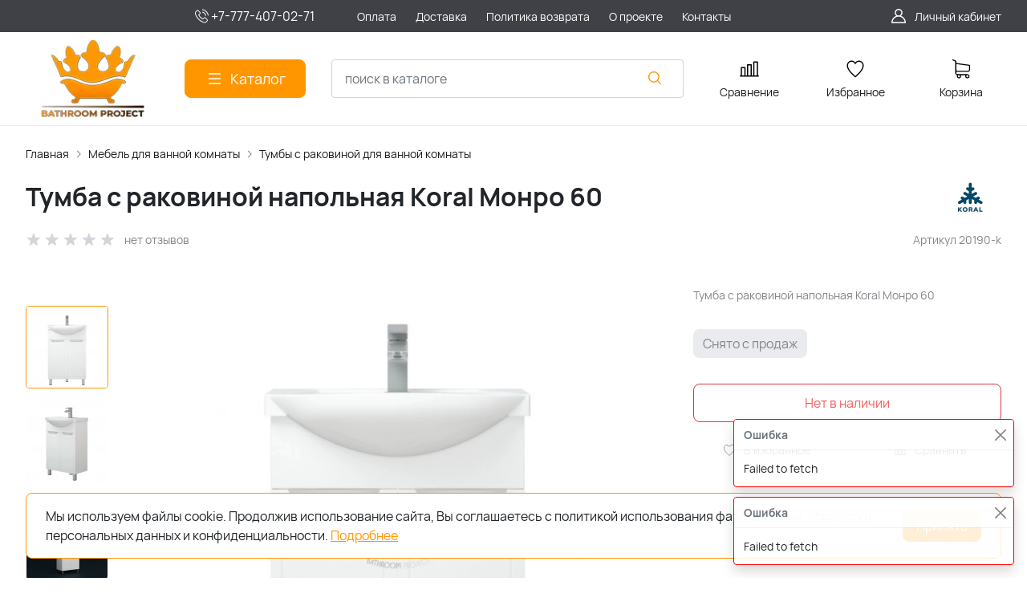

--- FILE ---
content_type: text/html; charset=utf-8
request_url: https://b-project.kz/product/tumba-s-umyvalnikom-koral-monro-60/
body_size: 27655
content:
<!DOCTYPE HTML>
<html  lang="ru">
<head >
<title>Тумба с раковиной напольная Koral Монро 60 в Алматы</title>

<!--  -->
<!-- 1 -->
<meta http-equiv="X-UA-Compatible" content="IE=Edge" >
<meta http-equiv="Content-type" content="text/html; Charset=utf-8" >
<meta name="keywords" content="тумба с раковиной напольная Koral Монро 60 в ванную в Алматы, тумба с раковиной 60 см" >
<meta name="description" content="Купить тумбу с раковиной напольную Koral Монро 60 в ванную комнату в белом цвете, по выгодной цене 0 тг, в Алматы со склада. С гарантией и доставкой по городу!" >
<meta name="viewport" content="width=device-width, initial-scale=1, maximum-scale=1" >


<link  href="/modules/kaptcha/view/css/recaptcha3.css"  rel="stylesheet">
<link type="image/png" href="/storage/favicon/485e2b5ff6d9602ea29facc32e9c95dd.png"  rel="icon">
<link  href="/modules/amazinglightgallery/view/css/amazinglightgallery.css"  rel="stylesheet">
<link  href="/modules/amazinglightgallery/view/css/lightgallery.min.css"  rel="stylesheet">
<link  href="/modules/bonuses/view/css/bonuses.css"  rel="stylesheet">
<link  href="/modules/deliverycost/view/css/deliverycost.css"  rel="stylesheet">
<link  href="/modules/comments/view/css/comments.css"  rel="stylesheet">
<link  href="/modules/files/view/css/libs/dropzone.css"  rel="stylesheet">
<link type="font/woff2" href="/templates/amazing/resource/css/fonts/Manrope-Bold.woff2"  rel="preload" as="font" crossorigin="anonymous">
<link type="font/woff2" href="/templates/amazing/resource/css/fonts/Manrope-Regular.woff2"  rel="preload" as="font" crossorigin="anonymous">
<link  href="/templates/amazing/resource/img/icons/loader.svg"  rel="preload" as="image" crossorigin="anonymous">
<link  href="/templates/amazing/resource/css/bootstrap.css"  rel="stylesheet">
<link  href="/templates/amazing/resource/css/swiper.css"  rel="stylesheet">
<link  href="/templates/amazing/resource/css/nouislider.css"  rel="stylesheet">
<link  href="/templates/amazing/resource/css/main.css"  rel="stylesheet">
<link  href="/templates/amazing/resource/css/skeleton.css"  rel="stylesheet">
<link  href="/templates/amazing/resource/css/glightbox.css"  rel="stylesheet">
<link  href="/modules/users/view/css/verification.css"  rel="stylesheet">
<link  href="/templates/amazing/resource/css/custom.css"  rel="stylesheet">
<link  href="/modules/deliverycost/view/css/deliverycost.css"  rel="stylesheet">
<link  href="/modules/hiddendebugpanel/view/css/hiddendebugpanel.css"  rel="stylesheet">
<link  href="https://b-project.kz/product/tumba-s-umyvalnikom-koral-monro-60/"  rel="canonical">

<script>
    window.global = {"mapParams":{"map_type":"yandex","yandexJsApiGeocoder":"9060ed2c-075d-4719-a4ad-203dd20ed86e"},"baseLang":"ru","lang":"ru","folder":"","telephonyOffsetBottom":0,"reCaptchaV3SiteKey":"6LcetnEqAAAAANgYUfVS0ayZxPnjODZVSnxq9Yci","phonemask_config":{"mask":"+{7}(000)000-00-00","additional_names":"phone\r\nuser_phone\r\ngift_phone","lastupdate":1679530148,"deactivated":null,"additional_class":""},"bonuses":{"offer_bonuses":[0]},"compareProducts":[],"favoriteProducts":[],"cartProducts":[],"current_city_dialog_url":"\/deliverycost-front-cityfound\/?redirect=https%3A%2F%2Fb-project.kz%2Fproduct%2Ftumba-s-umyvalnikom-koral-monro-60%2F"};
</script>

<script  src="/templates/amazing/resource/js/libs/jquery.min.js"></script>
<script  src="/resource/js/core6/rs.jscore.js"></script>
<script  src="/resource/js/corelang.js"></script>
<script  src="https://www.google.com/recaptcha/api.js?render=6LcetnEqAAAAANgYUfVS0ayZxPnjODZVSnxq9Yci"></script>
<script  src="/modules/kaptcha/view/js/recaptcha3.js"></script>
<script  src="/resource/js//webpjs/rs.webpcheck.js"></script>
<script  src="/modules/phonemask/view/js/imask.js?v=3"></script>
<script  src="/modules/catalog/view/js/rscomponent/product.js"></script>
<script  src="/modules/amazinglightgallery/view/js/lightgallery-nojquery.js"></script>
<script  src="/modules/amazinglightgallery/view/js/amazinglightgallery.js"></script>
<script  src="/modules/bonuses/view/js/bonuses.js"></script>
<script  src="/modules/shop/view/js/selectaddresschange.js"></script>
<script  src="/modules/shop/view/js/rscomponent/selectcity.js"></script>
<script  src="/modules/deliverycost/view/js/rscomponent/deliverycost.js"></script>
<script  src="/resource/js/core6/rsplugins/ajaxpaginator.js"></script>
<script  src="/modules/comments/view/js/rscomponent/comments.js"></script>
<script  src="/modules/files/view/js/libs/dropzone.min.js"></script>
<script  src="/modules/files/view/js/fileupload.js"></script>
<script  src="/templates/amazing/resource/js/libs/swiper.min.js"></script>
<script  src="/templates/amazing/resource/js/libs/nouislider.min.js"></script>
<script  src="/templates/amazing/resource/js/libs/bootstrap.min.js"></script>
<script  src="/templates/amazing/resource/js/libs/autocomplete.min.js"></script>
<script  src="/templates/amazing/resource/js/libs/wnumb.min.js"></script>
<script  src="/templates/amazing/resource/js/libs/glightbox.min.js"></script>
<script  src="/templates/amazing/resource/js/libs/loading-attribute-polyfill.min.js"></script>
<script  src="/resource/js/core6/rsplugins/scroller.js"></script>
<script  src="/resource/js/core6/rsplugins/modal.js"></script>
<script  src="/resource/js/core6/rsplugins/cookie.js"></script>
<script  src="/resource/js/core6/rsplugins/toast.js"></script>
<script  src="/resource/js/core6/rsplugins/opendialog.js"></script>
<script  src="/templates/amazing/resource/js/rscomponent/theme.js"></script>
<script  src="/modules/users/view/js/rscomponent/verification.js"></script>
<script  src="/modules/catalog/view/js/rscomponent/changeoffer.js"></script>
<script  src="/modules/catalog/view/js/rscomponent/offerspreview.js"></script>
<script  src="/modules/catalog/view/js/rscomponent/searchline.js"></script>
<script  src="/modules/catalog/view/js/rscomponent/compare.js"></script>
<script  src="/modules/catalog/view/js/rscomponent/favorite.js"></script>
<script  src="/modules/shop/view/js/rscomponent/cart.js"></script>
<script  src="/modules/catalog/view/js/rscomponent/category.js"></script>
<script  src="/modules/emailsubscribe/view/js/rscomponent/emailsubscribe.js"></script>
<script  src="/templates/amazing/resource/js/rscomponent/cookiepolicy.js"></script>
<script  src="/templates/amazing/resource/js/custom.js"></script>
<script  src="/modules/deliverycost/view/js/deliverycost.js"></script>
<script  src="/modules/deliverycost/view/js/subdialog.js"></script>
<script  src="/modules/evsourcebuster/view/js/sourcebuster.min.js"></script>
<script  src="/modules/evsourcebuster/view/js/sbjs.js"></script>
<script  src="//ulogin.ru/js/ulogin.js"></script>
<script  src="/modules/socialauth/view/js/socialauth.js"></script>

<script type="application/ld+json">{"@context":"https://schema.org/","@type":"Product","name":"Тумба с раковиной напольная Koral Монро 60","description":"Тумба с раковиной напольная Koral Монро 60","offers":{"@type":"Offer","price":"0.00","priceCurrency":"KZT","itemCondition":"https://schema.org/NewCondition","availability":"https://schema.org/InStock"},"brand":{"@type":"Brand","name":"KORAL"},"image":["https://b-project.kz/storage/photo/resized/xy_1500x1500/g/0zgnknmx64mzgm3_24737abb.jpg.webp","https://b-project.kz/storage/photo/resized/xy_1500x1500/b/pt45ma0u0m5ruo3_88a1f26c.jpg.webp","https://b-project.kz/storage/photo/resized/xy_1500x1500/d/33x1k0bswslaxak_fb823280.jpg.webp","https://b-project.kz/storage/photo/resized/xy_1500x1500/f/m0piyh08xhjv4gw_b9ea1cbb.jpg.webp","https://b-project.kz/storage/photo/resized/xy_1500x1500/a/r5g3si0tsh6kv0v_d2215a6.jpg.webp","https://b-project.kz/storage/photo/resized/xy_1500x1500/g/t3hzkdmk249z3a5_7e88d0fc.jpg.webp"]}</script><script type="application/ld+json">{"@context":"https://schema.org","@type":"BreadcrumbList","itemListElement":[{"@type":"ListItem","position":1,"name":"Главная","item":"https://b-project.kz/"},{"@type":"ListItem","position":2,"name":"Мебель для ванной комнаты","item":"https://b-project.kz/catalog/mebel-dlya-vannoi/"},{"@type":"ListItem","position":3,"name":"Тумбы с раковиной для ванной комнаты","item":"https://b-project.kz/catalog/tumby-s-rakovinoy-dlya-vannoy-komnaty/"}]}</script>
<style>:root {
--theme-primary: #ff9600;
--theme-primary-dark: #03091f;
--theme-primary-light: #ff9600;
--theme-primary-very-light: #f3fbff;
--theme-primary-border: #afe2ff;
--theme-primary-btn-text: #ffffff;
--theme-link: #ff9600;
--theme-link-hover: #ff9600;

--theme-menubar-bg: #404147;
--theme-menubar-link: #ffffff;

--theme-footer-bg: #333333;
--theme-subfooter-bg: #1b1b1f;
--theme-footer-link: #ffffff;
--theme-footer-text: #ffffff;
}</style><!-- Google Tag Manager -->
<script>(function(w,d,s,l,i){ w[l]=w[l]||[];w[l].push({ 'gtm.start':
new Date().getTime(),event:'gtm.js' });var f=d.getElementsByTagName(s)[0],
j=d.createElement(s),dl=l!='dataLayer'?'&l='+l:'';j.async=true;j.src=
'https://www.googletagmanager.com/gtm.js?id='+i+dl;f.parentNode.insertBefore(j,f);
})(window,document,'script','dataLayer','GTM-NLKJ8SW');</script>
<!-- End Google Tag Manager --><!-- Global site tag (gtag.js) - Google Analytics -->
<script async src="https://www.googletagmanager.com/gtag/js?id=UA-26702899-1"></script>
<script>
  window.dataLayer = window.dataLayer || [];
  function gtag(){dataLayer.push(arguments);}
  gtag('js', new Date());

  gtag('config', 'UA-26702899-1');
</script>

<meta name="google-site-verification" content="Mel4BPa6hIg8UXIvMBhwBlvfYzysNLOxwtiCuTKWRlg" />

</head>
<body class=" container_large" data-sticky-header="none" >
    

        <header class="head">            <div class="head__inner" >
            
                            
        
        
                
    <div class="row" >                            
        
        
                
    <div class="" >                            
        
        
                    <script>

  (function (y, e, p) {

      e.YepsID = '4yjYG7GsNdwFJn4QY';

      var s = y.createElement('script');

      e[p] = e[p] || function() {

          (e[p].q = e[p].q || []).push(arguments);

      };

      s.async = true;

      s.src = 'https://widget.yeps.io/yeps.js';

      if (y.head) y.head.appendChild(s);

  })(document, window, 'Yeps');

</script>
    

    </div>


    </div>
<div class="head-bar">
    <div class="container">
                
    <div class="row g-4 align-items-center" >                            
        
        
                
    <div class="col-2 col-xl-2" >                            
        
        
        

    </div>
        
    <div class="col-auto col-xl-2" >                            
        
        
                        <a href="tel:+77774070271" class="head-bar__link">
        <svg width="24" height="24" viewBox="0 0 24 24" xmlns="http://www.w3.org/2000/svg">
            <path d="M17.423 14.031C17.075 13.6686 16.6552 13.4748 16.2103 13.4748C15.7689 13.4748 15.3456 13.665 14.9832 14.0274L13.8494 15.1576C13.7561 15.1074 13.6628 15.0607 13.5731 15.0141C13.4439 14.9495 13.322 14.8885 13.2179 14.8239C12.1559 14.1494 11.1907 13.2703 10.265 12.1329C9.81651 11.566 9.51512 11.0888 9.29625 10.6045C9.59047 10.3354 9.86315 10.0555 10.1287 9.78641C10.2291 9.68595 10.3296 9.5819 10.4301 9.48144C11.1835 8.72796 11.1835 7.75204 10.4301 6.99856L9.45054 6.01905C9.33931 5.90782 9.22449 5.79301 9.11685 5.67819C8.90158 5.45574 8.67553 5.22611 8.44232 5.01083C8.09428 4.66638 7.67808 4.4834 7.24035 4.4834C6.80261 4.4834 6.37923 4.66638 6.02044 5.01083C6.01685 5.01442 6.01685 5.01442 6.01326 5.01801L4.79335 6.24868C4.33409 6.70794 4.07217 7.26766 4.01476 7.91708C3.92865 8.96477 4.23722 9.9407 4.47402 10.5794C5.05527 12.1473 5.92356 13.6004 7.21882 15.1576C8.79035 17.0341 10.6812 18.5159 12.8412 19.56C13.6664 19.9511 14.7679 20.414 15.9986 20.4929C16.0739 20.4965 16.1529 20.5001 16.2246 20.5001C17.0534 20.5001 17.7495 20.2023 18.2949 19.6103C18.2985 19.6031 18.3056 19.5995 18.3092 19.5923C18.4958 19.3663 18.7111 19.1618 18.9371 18.9429C19.0914 18.7958 19.2493 18.6415 19.4036 18.4801C19.7588 18.1105 19.9453 17.6799 19.9453 17.2386C19.9453 16.7937 19.7552 16.3667 19.3928 16.0079L17.423 14.031ZM18.7075 17.8091C18.7039 17.8091 18.7039 17.8127 18.7075 17.8091C18.5676 17.9598 18.424 18.0961 18.2698 18.2468C18.0365 18.4693 17.7997 18.7025 17.5773 18.9644C17.2149 19.3519 16.7879 19.5349 16.2282 19.5349C16.1744 19.5349 16.117 19.5349 16.0632 19.5313C14.9975 19.4632 14.0073 19.047 13.2645 18.6917C11.2338 17.7086 9.45054 16.3129 7.9687 14.5441C6.74521 13.0694 5.92715 11.706 5.38537 10.2421C5.05169 9.34868 4.9297 8.65262 4.98352 7.99602C5.01939 7.57623 5.18085 7.22819 5.47865 6.93039L6.70215 5.7069C6.87796 5.54185 7.06454 5.45215 7.24752 5.45215C7.47357 5.45215 7.65655 5.58849 7.77137 5.70331C7.77495 5.7069 7.77854 5.71048 7.78213 5.71407C8.001 5.91859 8.2091 6.13028 8.42796 6.35632C8.53919 6.47113 8.65401 6.58595 8.76882 6.70435L9.74834 7.68387C10.1287 8.06419 10.1287 8.41581 9.74834 8.79614C9.64429 8.90019 9.54382 9.00424 9.43977 9.1047C9.13838 9.41327 8.85135 9.7003 8.53919 9.98016C8.53202 9.98734 8.52484 9.99093 8.52125 9.9981C8.21269 10.3067 8.27009 10.6081 8.33468 10.8126C8.33827 10.8233 8.34185 10.8341 8.34544 10.8449C8.60019 11.462 8.95898 12.0432 9.50435 12.7357L9.50794 12.7393C10.4982 13.9592 11.5423 14.91 12.6941 15.6384C12.8412 15.7317 12.9919 15.807 13.1354 15.8788C13.2645 15.9434 13.3865 16.0044 13.4906 16.0689C13.5049 16.0761 13.5193 16.0869 13.5336 16.0941C13.6556 16.1551 13.7704 16.1838 13.8889 16.1838C14.1867 16.1838 14.3732 15.9972 14.4342 15.9362L15.6613 14.7091C15.7833 14.5871 15.977 14.44 16.2031 14.44C16.4255 14.44 16.6085 14.5799 16.7198 14.7019C16.7233 14.7055 16.7233 14.7055 16.7269 14.7091L18.7039 16.6861C19.0735 17.052 19.0735 17.4288 18.7075 17.8091Z"/>
            <path d="M13.1751 7.54389C14.1151 7.70176 14.9691 8.14667 15.6508 8.82838C16.3325 9.5101 16.7738 10.364 16.9353 11.3041C16.9747 11.5409 17.1793 11.7059 17.4125 11.7059C17.4412 11.7059 17.4663 11.7023 17.495 11.6988C17.7605 11.6557 17.9363 11.4045 17.8933 11.139C17.6995 10.0017 17.1613 8.96473 16.3397 8.14308C15.518 7.32144 14.4811 6.78324 13.3437 6.58949C13.0782 6.54644 12.8306 6.72225 12.784 6.98417C12.7373 7.24609 12.9096 7.50084 13.1751 7.54389Z"/>
            <path d="M20.9684 10.9991C20.649 9.12614 19.7664 7.42186 18.4101 6.06561C17.0539 4.70935 15.3496 3.82671 13.4767 3.50738C13.2148 3.46074 12.9672 3.64014 12.9205 3.90206C12.8775 4.16757 13.0533 4.41514 13.3188 4.46178C14.9908 4.74523 16.5157 5.53817 17.7284 6.74732C18.9412 7.96005 19.7305 9.48494 20.014 11.1569C20.0534 11.3937 20.2579 11.5588 20.4912 11.5588C20.5199 11.5588 20.545 11.5552 20.5737 11.5516C20.8356 11.5121 21.015 11.261 20.9684 10.9991Z"/>
        </svg><font size="3">+7-777-407-02-71</font>
        <span class="ms-2"></span>
    </a>
    

    </div>
        
    <div class="d-flex col offset-xxl-1 justify-content-center justify-content-xl-start d-flex" >                            
        
        
                        <ul class="head-bar__menu">
                                <li>
                <a class="head-bar__link" href="/usloviya-oplaty/" >
                    <span>Оплата</span>
                                    </a>
                            </li>
                                <li>
                <a class="head-bar__link" href="/dostavka/" >
                    <span>Доставка</span>
                                    </a>
                            </li>
                                <li>
                <a class="head-bar__link" href="/politika-vozvrata/" >
                    <span>Политика возврата</span>
                                    </a>
                            </li>
                                <li>
                <a class="head-bar__link" href="/o-proekte/" >
                    <span>О проекте</span>
                                    </a>
                            </li>
                                <li>
                <a class="head-bar__link" href="/kontakty/" >
                    <span>Контакты</span>
                                    </a>
                            </li>
            </ul>

    

    </div>
        
    <div class="d-flex col-2 col-xl-3 justify-content-end d-flex" >                            
        
        
                        <a href="#" class="head-bar__link" data-bs-toggle="dropdown" data-bs-reference="parent">
        <svg width="24" height="24" viewBox="0 0 24 24" fill="none" xmlns="http://www.w3.org/2000/svg">
            <path d="M18.364 13.9275C17.3671 12.9306 16.1774 12.1969 14.8791 11.76C16.0764 10.8752 16.8543 9.45393 16.8543 7.85428C16.8543 5.17762 14.6767 3 12 3C9.32332 3 7.1457 5.17762 7.1457 7.85428C7.1457 9.45396 7.92364 10.8752 9.12089 11.76C7.82264 12.1968 6.63295 12.9306 5.63602 13.9275C3.93618 15.6274 3 17.8875 3 20.2915C3 20.6828 3.31722 21 3.70854 21H20.2915C20.6828 21 21 20.6828 21 20.2915C21 17.8875 20.0639 15.6274 18.364 13.9275ZM8.56285 7.85428C8.56285 5.959 10.1047 4.41712 12.0001 4.41712C13.8954 4.41712 15.4373 5.959 15.4373 7.85428C15.4373 9.74956 13.8954 11.2914 12.0001 11.2914C10.1047 11.2915 8.56285 9.74956 8.56285 7.85428ZM4.44995 19.5829C4.80834 15.7326 8.05769 12.7086 12 12.7086C15.9423 12.7086 19.1917 15.7326 19.5501 19.5829H4.44995Z" />
        </svg>
        <span class="ms-2">Личный кабинет</span>
    </a>
    <ul class="dropdown-menu head-bar__dropdown dropdown-menu-end">
        <li><a class="dropdown-item rs-in-dialog" href="/auth/?referer=%252Fproduct%252Ftumba-s-umyvalnikom-koral-monro-60%252F">Вход</a></li>
        <li><a class="dropdown-item rs-in-dialog" href="/register/?referer=%252Fproduct%252Ftumba-s-umyvalnikom-koral-monro-60%252F">Регистрация</a></li>
    </ul>

    

    </div>


    </div>

    </div>
</div><div class="head-main">
    <div class="container">
                
    <div class="row gx-3 gy-2 gx-xl-5 align-items-center" >                            
        
        
                
    <div class="col-sm-auto head-logo me-xxl-6" >                            
        
        
                        <div class="text-center">
        <a href="/">
            <img class="logo logo_without-desc"
                 src="/storage/system/resized/xy_300x300/e3a83dc0e6ca0665c2d772360377c5fe_551c60cc.png.webp" alt="Сайт b-project.kz"
                                            srcset="/storage/system/resized/xy_600x600/e3a83dc0e6ca0665c2d772360377c5fe_3cc5860e.png.webp 2x"
                    >
        </a>
            </div>

            <div class="ms-4 d-lg-none d-flex">
            <a class="head-mob-link" href="tel:+77774070271">
        <img src="/templates/amazing/resource/img/icons/phone-head.svg" alt="Позвонить">
    </a>
    </div>
    

    </div>
        
    <div class="col-auto d-none d-lg-block" >                            
        
        
                        <button type="button" class="btn btn-primary primary-svg head-catalog-btn dropdown-catalog-btn rs-catalog-show">
        <svg width="24" height="24" viewBox="0 0 24 24" xmlns="http://www.w3.org/2000/svg">
            <path fill-rule="evenodd" clip-rule="evenodd"
                  d="M4.75 6C4.75 5.58579 5.08579 5.25 5.5 5.25H19.5C19.9142 5.25 20.25 5.58579 20.25 6C20.25 6.41421 19.9142 6.75 19.5 6.75H5.5C5.08579 6.75 4.75 6.41421 4.75 6ZM4.75 12C4.75 11.5858 5.08579 11.25 5.5 11.25H19.5C19.9142 11.25 20.25 11.5858 20.25 12C20.25 12.4142 19.9142 12.75 19.5 12.75H5.5C5.08579 12.75 4.75 12.4142 4.75 12ZM4.75 18C4.75 17.5858 5.08579 17.25 5.5 17.25H19.5C19.9142 17.25 20.25 17.5858 20.25 18C20.25 18.4142 19.9142 18.75 19.5 18.75H5.5C5.08579 18.75 4.75 18.4142 4.75 18Z"/>
        </svg>
        <span class="ms-2 d-none d-xl-block">Каталог</span>
    </button>

    

    </div>
        
    <div class="d-flex col-12 col-sm align-items-center" >                            
        
        
                    
<form class="head-search rs-search-line" action="/catalog/all/" method="GET">
    <input type="text" class="form-control  rs-autocomplete" placeholder="поиск в каталоге" name="query" value="" autocomplete="off" data-source-url="/catalog-block-searchline/?sldo=ajaxSearchItems&_block_id=1534">
    <div class="head-search__dropdown rs-autocomplete-result"></div>
    <button type="button" class="head-search__clear rs-autocomplete-clear d-none">
        <img src="/templates/amazing/resource/img/icons/close.svg" alt="">
    </button>
    <button class="head-search__btn" type="submit">
        <svg width="24" height="24" viewBox="0 0 24 24" xmlns="http://www.w3.org/2000/svg">
            <path d="M10.8885 4C7.09202 4 4 7.092 4 10.8885C4 14.685 7.09202 17.7771 10.8885 17.7771C12.5475 17.7771 14.0726 17.1894 15.2633 16.2077H15.2703L18.8604 19.8048C19.1207 20.0651 19.5444 20.0651 19.8048 19.8048C20.0651 19.5444 20.0651 19.1276 19.8048 18.8673L16.2008 15.2703C16.2019 15.2681 16.1997 15.2647 16.2008 15.2634C17.1825 14.0727 17.7771 12.5476 17.7771 10.8886C17.7771 7.09207 14.6851 4.00007 10.8885 4.00007L10.8885 4ZM10.8885 5.33327C13.9645 5.33327 16.4438 7.81256 16.4438 10.8885C16.4438 13.9645 13.9645 16.4438 10.8885 16.4438C7.81258 16.4438 5.33327 13.9645 5.33327 10.8885C5.33327 7.81256 7.81258 5.33327 10.8885 5.33327Z"/>
        </svg>
    </button>
</form>
            <a role="button" data-id="offcanvas-menu" data-extra-class="offcanvas-multilevel" class="head-menu d-lg-none offcanvas-open"
   data-load-url="/category/?referer=%2Fproduct%2Ftumba-s-umyvalnikom-koral-monro-60%2F">
    <svg width="24" height="24" viewBox="0 0 24 24" xmlns="http://www.w3.org/2000/svg">
        <path fill-rule="evenodd" clip-rule="evenodd"
              d="M4.75 6C4.75 5.58579 5.08579 5.25 5.5 5.25H19.5C19.9142 5.25 20.25 5.58579 20.25 6C20.25 6.41421 19.9142 6.75 19.5 6.75H5.5C5.08579 6.75 4.75 6.41421 4.75 6ZM4.75 12C4.75 11.5858 5.08579 11.25 5.5 11.25H19.5C19.9142 11.25 20.25 11.5858 20.25 12C20.25 12.4142 19.9142 12.75 19.5 12.75H5.5C5.08579 12.75 4.75 12.4142 4.75 12ZM4.75 18C4.75 17.5858 5.08579 17.25 5.5 17.25H19.5C19.9142 17.25 20.25 17.5858 20.25 18C20.25 18.4142 19.9142 18.75 19.5 18.75H5.5C5.08579 18.75 4.75 18.4142 4.75 18Z"/>
    </svg>
</a>
    

    </div>
        
    <div class="col-auto d-none d-lg-block" >                            
        
        
                        
    <a class="head-icon-link rs-compare-block rs-do-compare"
       data-compare-url='{ "add":"/catalog-block-compare/?cpmdo=ajaxAdd&_block_id=1536", "remove":"/catalog-block-compare/?cpmdo=ajaxRemove&_block_id=1536", "compare":"/compare/" }' >
        <span class="position-relative">
            <svg width="24" height="24" viewBox="0 0 24 24" xmlns="http://www.w3.org/2000/svg">
                <path d="M23.25 19.9274H22.7688V3.32812C22.7688 2.91394 22.433 2.57812 22.0188 2.57812H17.4441C17.0299 2.57812 16.6941 2.91394 16.6941 3.32812V19.9274H15.0375V6.828C15.0375 6.41382 14.7017 6.078 14.2875 6.078H9.71283C9.29865 6.078 8.96283 6.41382 8.96283 6.828V19.9274H7.30627V10.3281C7.30627 9.91388 6.97046 9.57806 6.55627 9.57806H1.98157C1.56738 9.57806 1.23157 9.91388 1.23157 10.3281V19.9274H0.75C0.335815 19.9274 0 20.2632 0 20.6774C0 21.0916 0.335815 21.4274 0.75 21.4274H23.25C23.6642 21.4274 24 21.0916 24 20.6774C24 20.2632 23.6642 19.9274 23.25 19.9274ZM18.1939 4.07812H21.2686V19.9274H18.1939V4.07812ZM10.4628 19.9274V7.578H13.5375V19.9274H10.4628ZM2.73157 11.0781H5.80627V19.9274H2.73157V11.0781Z"/>
            </svg>
            <span class="label-count rs-compare-items-count">0</span>
        </span>
        <div class="mt-2">Сравнение</div>
    </a>

    

    </div>
        
    <div class="col-auto d-none d-lg-block" >                            
        
        
                        
    <a class="head-icon-link rs-favorite-block"
       href="/favorite/" data-favorite-url="/favorite/">
        <span class="position-relative">
            <svg width="24" height="24" viewBox="0 0 24 24" xmlns="http://www.w3.org/2000/svg">
                <path d="M16.5753 1.5C14.7876 1.5 13.1142 2.34796 12 3.76871C10.8858 2.34791 9.2124 1.5 7.42468 1.5C4.15782 1.5 1.5 4.28439 1.5 7.70694C1.5 10.3869 3.02538 13.4868 6.03369 16.9203C8.34882 19.5627 10.8673 21.6086 11.584 22.1727L11.9999 22.5L12.4157 22.1727C13.1324 21.6086 15.651 19.5628 17.9662 16.9204C20.9746 13.4869 22.5 10.387 22.5 7.70694C22.5 4.28439 19.8422 1.5 16.5753 1.5ZM16.9461 15.9395C15.0419 18.1128 12.9931 19.8697 11.9999 20.6794C11.0066 19.8697 8.958 18.1128 7.05374 15.9394C4.32628 12.8264 2.88462 9.97966 2.88462 7.70694C2.88462 5.08429 4.92129 2.95058 7.42468 2.95058C9.07209 2.95058 10.5932 3.89123 11.3945 5.40549L12 6.54981L12.6055 5.40549C13.4067 3.89128 14.9279 2.95058 16.5753 2.95058C19.0787 2.95058 21.1154 5.08424 21.1154 7.70694C21.1154 9.97975 19.6737 12.8265 16.9461 15.9395Z"/>
            </svg>
            <span class="label-count rs-favorite-items-count">0</span>
        </span>
        <div class="mt-2">Избранное</div>
    </a>

    

    </div>
        
    <div class="col-auto d-none d-lg-block" >                            
        
        
                    


    <a class="cart head-icon-link  rs-cart-block "
       id="rs-cart"
       data-redirect="/cart/">
        <span class="position-relative cart-icon-block">
            <svg width="24" height="24" viewBox="0 0 24 24" xmlns="http://www.w3.org/2000/svg">
                <path d="M7.27003 15.5874H20.3143C21.7934 15.5874 23 14.3807 23 12.9016V7.41341C23 7.40855 23 7.39881 23 7.39395C23 7.37935 23 7.36962 23 7.35503C23 7.3453 23 7.33556 22.9951 7.32583C22.9951 7.3161 22.9903 7.30151 22.9903 7.29178C22.9903 7.28204 22.9854 7.27231 22.9854 7.26258C22.9805 7.25285 22.9805 7.24312 22.9757 7.22852C22.9708 7.21879 22.9708 7.20906 22.9659 7.19933C22.9611 7.1896 22.9611 7.17987 22.9562 7.17014C22.9513 7.16041 22.9465 7.15068 22.9416 7.13608C22.9368 7.12635 22.9319 7.11662 22.927 7.11175C22.9222 7.10202 22.9173 7.09229 22.9124 7.08256C22.9076 7.07283 22.9027 7.06797 22.8978 7.05823C22.893 7.0485 22.8832 7.03877 22.8784 7.02904C22.8735 7.01931 22.8686 7.01445 22.8589 7.00471C22.854 6.99498 22.8443 6.99012 22.8394 6.98039C22.8346 6.97066 22.8248 6.96579 22.82 6.95606C22.8151 6.94633 22.8054 6.94146 22.8005 6.9366C22.7908 6.92687 22.7859 6.922 22.7762 6.91227C22.7665 6.90741 22.7616 6.89768 22.7519 6.89281C22.7421 6.88794 22.7324 6.87821 22.7227 6.87335C22.7129 6.86848 22.7081 6.86362 22.6983 6.85875C22.6886 6.85389 22.6789 6.84902 22.6692 6.83929C22.6594 6.83442 22.6497 6.82956 22.64 6.82469C22.6302 6.81983 22.6205 6.81496 22.6108 6.8101C22.601 6.80523 22.5913 6.80037 22.5816 6.7955C22.5718 6.79064 22.5621 6.79063 22.5524 6.78577C22.5427 6.7809 22.5281 6.77604 22.5183 6.77604C22.5086 6.77604 22.4989 6.77117 22.494 6.77117C22.4794 6.76631 22.4697 6.76631 22.4551 6.76631C22.4502 6.76631 22.4453 6.76144 22.4356 6.76144L5.90284 4.47955V2.17333C5.90284 2.149 5.90284 2.12468 5.89798 2.10522C5.89798 2.10035 5.89798 2.09548 5.89311 2.08575C5.89311 2.07116 5.88825 2.05656 5.88825 2.04196C5.88338 2.02737 5.88338 2.01764 5.87852 2.00304C5.87852 1.99331 5.87365 1.98844 5.87365 1.97871C5.86879 1.96412 5.86392 1.94952 5.85905 1.93492C5.85905 1.93006 5.85419 1.92033 5.85419 1.91546C5.84932 1.90087 5.84446 1.89114 5.83473 1.87654C5.82986 1.87167 5.82986 1.86194 5.825 1.85708C5.82013 1.84735 5.81527 1.83762 5.80553 1.82789C5.80067 1.81815 5.7958 1.81329 5.79094 1.80356C5.78607 1.79383 5.78121 1.78896 5.77634 1.77923C5.77148 1.7695 5.76175 1.75977 5.75688 1.75004C5.75202 1.74517 5.74715 1.74031 5.74228 1.73544C5.73255 1.72571 5.72282 1.71598 5.71309 1.70625C5.70823 1.70138 5.70336 1.69652 5.69849 1.69165C5.68876 1.68192 5.67903 1.67219 5.66444 1.66246C5.65957 1.65759 5.64984 1.65273 5.64498 1.64786C5.63524 1.63813 5.62551 1.63327 5.61578 1.62354C5.60119 1.61381 5.58659 1.60407 5.57686 1.59921C5.57199 1.59434 5.56713 1.59434 5.56226 1.58948C5.5428 1.57975 5.51847 1.57002 5.49901 1.56029L1.91318 0.0519994C1.57747 -0.0890984 1.1931 0.0665957 1.052 0.402311C0.910902 0.738027 1.0666 1.1224 1.40231 1.26349L4.58431 2.60636V5.58401V6.05595V9.67584V12.9114V16.9983C4.58431 18.3607 5.60605 19.4894 6.92459 19.6597C6.68618 20.0587 6.54508 20.5258 6.54508 21.022C6.54508 22.4865 7.73711 23.6737 9.19675 23.6737C10.6564 23.6737 11.8484 22.4817 11.8484 21.022C11.8484 20.5355 11.717 20.0733 11.4835 19.6841H17.3901C17.1566 20.0782 17.0252 20.5355 17.0252 21.022C17.0252 22.4865 18.2173 23.6737 19.6769 23.6737C21.1365 23.6737 22.3286 22.4817 22.3286 21.022C22.3286 19.5624 21.1365 18.3704 19.6769 18.3704H7.27003C6.51102 18.3704 5.89798 17.7525 5.89798 16.9983V15.2176C6.29694 15.4511 6.76889 15.5874 7.27003 15.5874ZM10.5396 21.0172C10.5396 21.7567 9.93629 22.3552 9.20161 22.3552C8.46693 22.3552 7.86362 21.7519 7.86362 21.0172C7.86362 20.2825 8.46693 19.6792 9.20161 19.6792C9.93629 19.6792 10.5396 20.2776 10.5396 21.0172ZM21.0198 21.0172C21.0198 21.7567 20.4165 22.3552 19.6818 22.3552C18.9471 22.3552 18.3438 21.7519 18.3438 21.0172C18.3438 20.2825 18.9471 19.6792 19.6818 19.6792C20.4165 19.6792 21.0198 20.2776 21.0198 21.0172ZM20.3143 14.2737H7.27003C6.51102 14.2737 5.89798 13.6558 5.89798 12.9016V9.66611V6.04622V5.80295L21.6863 7.9778V12.8968C21.6863 13.6606 21.0684 14.2737 20.3143 14.2737Z"/>
            </svg>
            <span class="label-count rs-cart-items-count">0</span>
        </span>
        <div class="mt-2">
            <span class="cart__price rs-cart-items-price">0 ₸</span>
            <span class="cart__empty-text">Корзина</span>
        </div>
    </a>

    

    </div>


    </div>

    </div>
</div><div class="head-dropdown-catalog">
    <div class="container">
                
                                
        
        
                
                                
        
        
                    

    <div class="row g-3">
        <div class="col-auto">
            <div class="head-dropdown-catalog__categories py-xl-6 py-4">
                                                        <a href="/catalog/luchshaya-cena/" class="head-dropdown-catalog__category" data-target="dropdown-subcat-1" >
                                                <span class="ms-3">Лучшая цена</span>
                    </a>
                                                        <a href="/catalog/smesiteli/" class="head-dropdown-catalog__category" data-target="dropdown-subcat-2" >
                                                <span class="ms-3">Смесители</span>
                    </a>
                                                        <a href="/catalog/sanfayans/" class="head-dropdown-catalog__category" data-target="dropdown-subcat-3" >
                                                <span class="ms-3">Санфаянс</span>
                    </a>
                                                        <a href="/catalog/santehnicheskie-installyacii/" class="head-dropdown-catalog__category" data-target="dropdown-subcat-4" >
                                                <span class="ms-3">Инсталляции</span>
                    </a>
                                                        <a href="/catalog/vanny/" class="head-dropdown-catalog__category" data-target="dropdown-subcat-5" >
                                                <span class="ms-3">Ванны</span>
                    </a>
                                                        <a href="/catalog/ekrany-pod-vannu/" class="head-dropdown-catalog__category" data-target="dropdown-subcat-6" >
                                                <span class="ms-3">Экраны для ванны</span>
                    </a>
                                                        <a href="/catalog/dushevaya-programma/" class="head-dropdown-catalog__category" data-target="dropdown-subcat-7" >
                                                <span class="ms-3">Душевая программа</span>
                    </a>
                                                        <a href="/catalog/dushevye-kabiny-i-ograzhdeniya/" class="head-dropdown-catalog__category" data-target="dropdown-subcat-8" >
                                                <span class="ms-3">Душевые кабины и ограждения</span>
                    </a>
                                                        <a href="/catalog/moiki/" class="head-dropdown-catalog__category" data-target="dropdown-subcat-9" >
                                                <span class="ms-3">Мойки для кухни</span>
                    </a>
                                                        <a href="/catalog/mebel-dlya-vannoi/" class="head-dropdown-catalog__category" data-target="dropdown-subcat-10" >
                                                <span class="ms-3">Мебель для ванной комнаты</span>
                    </a>
                                                        <a href="/catalog/polotencesushiteli/" class="head-dropdown-catalog__category" data-target="dropdown-subcat-11" >
                                                <span class="ms-3">Полотенцесушители</span>
                    </a>
                                                        <a href="/catalog/aksessuary-dlya-dusha/" class="head-dropdown-catalog__category" data-target="dropdown-subcat-12" >
                                                <span class="ms-3">Аксессуары для ванной комнаты</span>
                    </a>
                                                        <a href="/catalog/sliv-i-kanalizaciya/" class="head-dropdown-catalog__category" data-target="dropdown-subcat-13" >
                                                <span class="ms-3">Слив и канализация</span>
                    </a>
                                                        <a href="/catalog/komplektuyuschie-dlya-santehniki/" class="head-dropdown-catalog__category" data-target="dropdown-subcat-14" >
                                                <span class="ms-3">Комплектующие для сантехники</span>
                    </a>
                                                        <a href="/catalog/vodonagrevateli/" class="head-dropdown-catalog__category" data-target="dropdown-subcat-15" >
                                                <span class="ms-3">Водонагреватели</span>
                    </a>
                                                        <a href="/catalog/plitka/" class="head-dropdown-catalog__category" data-target="dropdown-subcat-16" >
                                                <span class="ms-3">Керамическая плитка</span>
                    </a>
                                                        <a href="/catalog/dlya-obschestvennyh-mest/" class="head-dropdown-catalog__category" data-target="dropdown-subcat-17" >
                                                <span class="ms-3">Для общественных мест</span>
                    </a>
                                                        <a href="/catalog/optovym-pokupatelyam/" class="head-dropdown-catalog__category" data-target="dropdown-subcat-18" >
                                                <span class="ms-3">Сантехника для оптовых покупателей</span>
                    </a>
                            </div>
        </div>
        <div class="col">
            <div class="py-xl-6 py-4">
                                    <div class="head-dropdown-catalog__subcat d-block px-3" id="dropdown-subcat-0">
    <div class="mb-4">
        <img src="/templates/amazing/resource/img/icons/arrow-left.svg" alt="" class="me-2">
        <span>Выберите интересующую вас категорию</span>
    </div>
    <div>
            <div class="skeleton-block">
            <img src="/templates/amazing/resource/img/skeleton/skeleton-banner-catalog.svg" alt="Баннер">
        </div>
    </div>
</div>
                <div class="head-dropdown-catalog__subcat" id="dropdown-subcat-2">
            <div class="row g-5 row-cols-xl-3 row-cols-2">
                                                        <div>
                        <a href="/catalog/smesiteli-dlya-umyvalnika/" class="head-catalog-category" >Смесители для раковины</a>
                                            </div>
                                                        <div>
                        <a href="/catalog/smesiteli-dlya-vanny/" class="head-catalog-category" >Смесители для ванны</a>
                                            </div>
                                                        <div>
                        <a href="/catalog/smesitel-dlya-kukhni/" class="head-catalog-category" >Смесители для кухни</a>
                                            </div>
                                                        <div>
                        <a href="/catalog/smesiteli-dlya-dusha/" class="head-catalog-category" >Смеситель для душа</a>
                                            </div>
                                                        <div>
                        <a href="/catalog/smesiteli-dlya-bide/" class="head-catalog-category" >Смесители для биде</a>
                                            </div>
                                                        <div>
                        <a href="/catalog/smesiteli-s-gigienicheskim-dushem/" class="head-catalog-category" >Смеситель с гигиеническим душем</a>
                                            </div>
                                                        <div>
                        <a href="/catalog/nabory-smesiteley-3-v-1/" class="head-catalog-category" >Набор смесителей</a>
                                            </div>
                            </div>
        </div>
                <div class="head-dropdown-catalog__subcat" id="dropdown-subcat-3">
            <div class="row g-5 row-cols-xl-3 row-cols-2">
                                                        <div>
                        <a href="/catalog/unitazy/" class="head-catalog-category" >Напольные унитазы</a>
                                            </div>
                                                        <div>
                        <a href="/catalog/podvesnye-unitazy/" class="head-catalog-category" >Подвесные унитазы</a>
                                            </div>
                                                        <div>
                        <a href="/catalog/pristavnye-unitazy/" class="head-catalog-category" >Приставные унитазы</a>
                                            </div>
                                                        <div>
                        <a href="/catalog/bachki-dlya-unitazov/" class="head-catalog-category" >Бачки для унитазов</a>
                                            </div>
                                                        <div>
                        <a href="/catalog/umyvalniki/" class="head-catalog-category" >Раковины</a>
                                            </div>
                                                        <div>
                        <a href="/catalog/rakoviny-mebelnye/" class="head-catalog-category" >Раковины мебельные</a>
                                            </div>
                                                        <div>
                        <a href="/catalog/pedestaly/" class="head-catalog-category" >Пьедесталы</a>
                                            </div>
                                                        <div>
                        <a href="/catalog/bide/" class="head-catalog-category" >Биде</a>
                                            </div>
                                                        <div>
                        <a href="/catalog/pissuary/" class="head-catalog-category" >Писсуары</a>
                                            </div>
                                                        <div>
                        <a href="/catalog/installyaciya-s-podvesnym-unitazom/" class="head-catalog-category" >Подвесные унитазы с инсталляцией</a>
                                            </div>
                            </div>
        </div>
                <div class="head-dropdown-catalog__subcat" id="dropdown-subcat-4">
            <div class="row g-5 row-cols-xl-3 row-cols-2">
                                                        <div>
                        <a href="/catalog/installyacii-dlya-unitazov/" class="head-catalog-category" >Инсталляция для унитаза</a>
                                            </div>
                                                        <div>
                        <a href="/catalog/knopki-smyva-dlya-installyatsii/" class="head-catalog-category" >Кнопки смыва для инсталляций</a>
                                            </div>
                                                        <div>
                        <a href="/catalog/installyacii-dlya-bide/" class="head-catalog-category" >Инсталляции для биде</a>
                                            </div>
                                                        <div>
                        <a href="/catalog/installyacii-dlya-pissuarov/" class="head-catalog-category" >Инсталляции для писсуаров</a>
                                            </div>
                                                        <div>
                        <a href="/catalog/installyacii-dlya-rakovin/" class="head-catalog-category" >Инсталляции для раковин</a>
                                            </div>
                                                        <div>
                        <a href="/catalog/bachki-skrytogo-montazha/" class="head-catalog-category" >Бачки скрытого монтажа</a>
                                            </div>
                            </div>
        </div>
                <div class="head-dropdown-catalog__subcat" id="dropdown-subcat-5">
            <div class="row g-5 row-cols-xl-3 row-cols-2">
                                                        <div>
                        <a href="/catalog/vanny-akrilovye/" class="head-catalog-category" >Акриловые ванны</a>
                                            </div>
                                                        <div>
                        <a href="/catalog/vanny-stalnye/" class="head-catalog-category" >Ванны стальные</a>
                                            </div>
                                                        <div>
                        <a href="/catalog/vanny-chugunnye/" class="head-catalog-category" >Чугунные ванны</a>
                                            </div>
                                                        <div>
                        <a href="/catalog/vanna-iz-iskusstvennogo-kamnya/" class="head-catalog-category" >Ванны из искусственного камня</a>
                                            </div>
                                                        <div>
                        <a href="/catalog/vanny-kvarilovye/" class="head-catalog-category" >Ванны квариловые</a>
                                            </div>
                            </div>
        </div>
                    <div class="head-dropdown-catalog__subcat" id="dropdown-subcat-7">
            <div class="row g-5 row-cols-xl-3 row-cols-2">
                                                        <div>
                        <a href="/catalog/dushevye-leyki/" class="head-catalog-category" >Душевые лейки</a>
                                            </div>
                                                        <div>
                        <a href="/catalog/dushevye-shlangi/" class="head-catalog-category" >Шланги для душа</a>
                                            </div>
                                                        <div>
                        <a href="/catalog/dushevye-stoyki/" class="head-catalog-category" >Душевые стойки</a>
                                            </div>
                                                        <div>
                        <a href="/catalog/dushevye-garnitury/" class="head-catalog-category" >Душевые гарнитуры</a>
                                            </div>
                                                        <div>
                        <a href="/catalog/derzhateli-dlya-dusha/" class="head-catalog-category" >Держатели для душа</a>
                                            </div>
                                                        <div>
                        <a href="/catalog/dushevye-komplekty/" class="head-catalog-category" >Душевые комплекты</a>
                                            </div>
                                                        <div>
                        <a href="/catalog/dushevye-shtangi/" class="head-catalog-category" >Душевые штанги</a>
                                            </div>
                                                        <div>
                        <a href="/catalog/shlangovye-podklyucheniya/" class="head-catalog-category" >Шланговые подключения</a>
                                            </div>
                                                        <div>
                        <a href="/catalog/verhniy-dush/" class="head-catalog-category" >Лейки для верхнего душа</a>
                                            </div>
                                                        <div>
                        <a href="/catalog/kronshteyny-dlya-verhnego-dusha/" class="head-catalog-category" >Кронштейн для верхнего душа</a>
                                            </div>
                                                        <div>
                        <a href="/catalog/izlivy-dlya-vanny/" class="head-catalog-category" >Изливы для ванн</a>
                                            </div>
                                                        <div>
                        <a href="/catalog/gigienicheskie-leyki/" class="head-catalog-category" >Лейки для гигиенического душа</a>
                                            </div>
                            </div>
        </div>
                <div class="head-dropdown-catalog__subcat" id="dropdown-subcat-8">
            <div class="row g-5 row-cols-xl-3 row-cols-2">
                                                        <div>
                        <a href="/catalog/dushevye-kabiny/" class="head-catalog-category" >Душевые кабины</a>
                                            </div>
                                                        <div>
                        <a href="/catalog/shtory-nad-vannoi/" class="head-catalog-category" >Стеклянные шторы для ванной</a>
                                            </div>
                                                        <div>
                        <a href="/catalog/dushevye-boksy/" class="head-catalog-category" >Душевые боксы</a>
                                            </div>
                                                        <div>
                        <a href="/catalog/dushevye-ugolki/" class="head-catalog-category" >Душевые уголки</a>
                                            </div>
                                                        <div>
                        <a href="/catalog/dushevye-dveri-v-nishu/" class="head-catalog-category" >Душевые двери в нишу</a>
                                            </div>
                                                        <div>
                        <a href="/catalog/dushevye-peregorodki/" class="head-catalog-category" >Душевые перегородки</a>
                                            </div>
                                                        <div>
                        <a href="/catalog/poddony-dlya-dusha/" class="head-catalog-category" >Душевые поддоны</a>
                                            </div>
                            </div>
        </div>
                <div class="head-dropdown-catalog__subcat" id="dropdown-subcat-9">
            <div class="row g-5 row-cols-xl-3 row-cols-2">
                                                        <div>
                        <a href="/catalog/mojki-iz-nerzhavejki/" class="head-catalog-category" >Мойки из нержавейки</a>
                                            </div>
                                                        <div>
                        <a href="/catalog/mojki-emalirovannye/" class="head-catalog-category" >Мойки эмалированные</a>
                                            </div>
                                                        <div>
                        <a href="/catalog/mojki-iz-iskusstvennogo-kamnya/" class="head-catalog-category" >Мойки из искусственного камня</a>
                                            </div>
                                                        <div>
                        <a href="/catalog/moyki-iz-keramiki/" class="head-catalog-category" >Мойки из керамики</a>
                                            </div>
                                                        <div>
                        <a href="/catalog/aksessuary-dlya-kuhonnyh-moek/" class="head-catalog-category" >Аксессуары для кухонных моек</a>
                                            </div>
                            </div>
        </div>
                <div class="head-dropdown-catalog__subcat" id="dropdown-subcat-10">
            <div class="row g-5 row-cols-xl-3 row-cols-2">
                                                        <div>
                        <a href="/catalog/tumby-s-rakovinoy-dlya-vannoy-komnaty/" class="head-catalog-category" >Тумбы с раковиной для ванной комнаты</a>
                                            </div>
                                                        <div>
                        <a href="/catalog/zerkala-shkafy-dlya-vannoy-komnaty/" class="head-catalog-category" >Зеркала-шкафы для ванной комнаты</a>
                                            </div>
                                                        <div>
                        <a href="/catalog/shkafy-navesnye-dlya-vannoy-komnaty/" class="head-catalog-category" >Шкафы навесные для ванной комнаты</a>
                                            </div>
                                                        <div>
                        <a href="/catalog/zerkalo-dlya-vannoj/" class="head-catalog-category" >Зеркала для ванных</a>
                                            </div>
                                                        <div>
                        <a href="/catalog/tumby-bez-rakoviny/" class="head-catalog-category" >Тумбы без раковины</a>
                                            </div>
                                                        <div>
                        <a href="/catalog/shkafy-penaly-dlya-vannoy-komnaty/" class="head-catalog-category" >Шкафы-пеналы</a>
                                            </div>
                                                        <div>
                        <a href="/catalog/stoleshnicy-dlya-rakoviny/" class="head-catalog-category" >Столешницы для раковины</a>
                                            </div>
                            </div>
        </div>
                <div class="head-dropdown-catalog__subcat" id="dropdown-subcat-11">
            <div class="row g-5 row-cols-xl-3 row-cols-2">
                                                        <div>
                        <a href="/catalog/polotentsesushiteli-vodyanye/" class="head-catalog-category" >Полотенцесушители водяные</a>
                                            </div>
                                                        <div>
                        <a href="/catalog/polotentsesushiteli-elektricheskie/" class="head-catalog-category" >Полотенцесушители электрические</a>
                                            </div>
                            </div>
        </div>
                <div class="head-dropdown-catalog__subcat" id="dropdown-subcat-12">
            <div class="row g-5 row-cols-xl-3 row-cols-2">
                                                        <div>
                        <a href="/catalog/karnizy-dlya-shtor/" class="head-catalog-category" >Карнизы для штор в ванную</a>
                                            </div>
                                                        <div>
                        <a href="/catalog/kryuchki/" class="head-catalog-category" >Крючки для ванной</a>
                                            </div>
                                                        <div>
                        <a href="/catalog/mylnitsy/" class="head-catalog-category" >Мыльницы</a>
                                            </div>
                                                        <div>
                        <a href="/catalog/podstakanniki/" class="head-catalog-category" >Подстаканники</a>
                                            </div>
                                                        <div>
                        <a href="/catalog/derzhateli-dlya-tualetnoy-bumagi/" class="head-catalog-category" >Держатели для туалетной бумаги</a>
                                            </div>
                                                        <div>
                        <a href="/catalog/derzhateli-dlya-zapasnyh-rulonov/" class="head-catalog-category" >Держатели для запасных рулонов</a>
                                            </div>
                                                        <div>
                        <a href="/catalog/ershi-podvesnye/" class="head-catalog-category" >Ерши туалетные</a>
                                            </div>
                                                        <div>
                        <a href="/catalog/polotentsederzhateli/" class="head-catalog-category" >Полотенцедержатели</a>
                                            </div>
                                                        <div>
                        <a href="/catalog/dozatory-dlya-myla/" class="head-catalog-category" >Дозаторы для мыла</a>
                                            </div>
                                                        <div>
                        <a href="/catalog/polki/" class="head-catalog-category" >Полки для ванной</a>
                                            </div>
                                                        <div>
                        <a href="/catalog/shtory-dlya-vanny-iz-tkani/" class="head-catalog-category" >Шторы для ванны</a>
                                            </div>
                                                        <div>
                        <a href="/catalog/kolca-dlya-shtorki/" class="head-catalog-category" >Кольца для шторки</a>
                                            </div>
                                                        <div>
                        <a href="/catalog/kosmeticheskie-zerkala/" class="head-catalog-category" >Косметические зеркала</a>
                                            </div>
                                                        <div>
                        <a href="/catalog/musornye-vedra/" class="head-catalog-category" >Мусорные ведра</a>
                                            </div>
                                                        <div>
                        <a href="/catalog/poruchni-dlya-vannoy/" class="head-catalog-category" >Поручни для ванной</a>
                                            </div>
                                                        <div>
                        <a href="/catalog/derzhateli-dlya-fena/" class="head-catalog-category" >Держатели для фена</a>
                                            </div>
                                                        <div>
                        <a href="/catalog/boksy-dlya-salfetok/" class="head-catalog-category" >Боксы для салфеток</a>
                                            </div>
                                                        <div>
                        <a href="/catalog/sidenya-dlya-vann/" class="head-catalog-category" >Сиденья для ванн</a>
                                            </div>
                                                        <div>
                        <a href="/catalog/nabory-aksessuarov-dlya-vannoj-komnaty/" class="head-catalog-category" >Наборы аксессуаров для ванной комнаты</a>
                                            </div>
                                                        <div>
                        <a href="/catalog/korziny-dlya-belya/" class="head-catalog-category" >Корзины для белья</a>
                                            </div>
                            </div>
        </div>
                <div class="head-dropdown-catalog__subcat" id="dropdown-subcat-13">
            <div class="row g-5 row-cols-xl-3 row-cols-2">
                                                        <div>
                        <a href="/catalog/slivy-perelivy/" class="head-catalog-category" >Сифон для ванной с переливом</a>
                                            </div>
                                                        <div>
                        <a href="/catalog/sifony-dlya-rakoviny/" class="head-catalog-category" >Сифоны для раковины</a>
                                            </div>
                                                        <div>
                        <a href="/catalog/sifony-dlya-kuhonnoy-moyki/" class="head-catalog-category" >Сифоны для кухонной мойки</a>
                                            </div>
                                                        <div>
                        <a href="/catalog/sifony-dlya-pissuara/" class="head-catalog-category" >Сифоны для писсуара</a>
                                            </div>
                                                        <div>
                        <a href="/catalog/sifony-dlya-dush-poddona/" class="head-catalog-category" >Сифоны для душевого поддона</a>
                                            </div>
                                                        <div>
                        <a href="/catalog/sifony-dlya-bide/" class="head-catalog-category" >Сифоны для биде</a>
                                            </div>
                                                        <div>
                        <a href="/catalog/mehanizmy-smyva-dlya-pissuarov/" class="head-catalog-category" >Механизмы смыва для писсуаров</a>
                                            </div>
                                                        <div>
                        <a href="/catalog/gofrosifony-gofrotruby/" class="head-catalog-category" >Сифоны для раковины гофрированные </a>
                                            </div>
                                                        <div>
                        <a href="/catalog/sifony-dlya-stiralnyh-mashin/" class="head-catalog-category" >Сифоны для стиральных машин</a>
                                            </div>
                                                        <div>
                        <a href="/catalog/donnye-klapany/" class="head-catalog-category" >Донные клапаны</a>
                                            </div>
                                                        <div>
                        <a href="/catalog/gofry-i-otvody/" class="head-catalog-category" >Гофры и отводы</a>
                                            </div>
                                                        <div>
                        <a href="/catalog/trapy-dlya-dusha/" class="head-catalog-category" >Трапы для душа</a>
                                            </div>
                                                        <div>
                        <a href="/catalog/dushevye-lotki/" class="head-catalog-category" >Душевые лотки</a>
                                            </div>
                                                        <div>
                        <a href="/catalog/sifony-dlya-dushevyh-lotkov/" class="head-catalog-category" >Сифоны для душевых лотков и трапов</a>
                                            </div>
                            </div>
        </div>
                <div class="head-dropdown-catalog__subcat" id="dropdown-subcat-14">
            <div class="row g-5 row-cols-xl-3 row-cols-2">
                                                        <div>
                        <a href="/catalog/komplektuyuschie-dlya-polotencesushiteley/" class="head-catalog-category" >Комплектующие для полотенцесушителей</a>
                                            </div>
                                                        <div>
                        <a href="/catalog/sideniya-dlya-unitazov/" class="head-catalog-category" >Сиденье для унитазов</a>
                                            </div>
                                                        <div>
                        <a href="/catalog/klapany-napolnitelnye/" class="head-catalog-category" >Поплавки для унитаза</a>
                                            </div>
                                                        <div>
                        <a href="/catalog/vodoslivnaya-armatura/" class="head-catalog-category" >Арматура для сливного бачка унитаза</a>
                                            </div>
                                                        <div>
                        <a href="/catalog/shlangi-gibkie-d-vody/" class="head-catalog-category" >Шланги гибкие для воды</a>
                                            </div>
                                                        <div>
                        <a href="/catalog/shlangi-zalivnye/" class="head-catalog-category" >Шланги заливные для стиральных машин</a>
                                            </div>
                                                        <div>
                        <a href="/catalog/shlangi-slivnye/" class="head-catalog-category" >Шланги сливные для стиральных машин</a>
                                            </div>
                                                        <div>
                        <a href="/catalog/zapornye-ventili/" class="head-catalog-category" >Запорные вентили</a>
                                            </div>
                                                        <div>
                        <a href="/catalog/komplektuyuschie-dlya-smesiteley/" class="head-catalog-category" >Комплектующие для смесителей</a>
                                            </div>
                                                        <div>
                        <a href="/catalog/komplektuyuschie-dlya-unitazov/" class="head-catalog-category" >Комплектующие к унитазам</a>
                                            </div>
                                                        <div>
                        <a href="/catalog/komplektuyuschie-dlya-vann/" class="head-catalog-category" >Комплектующие для ванн</a>
                                            </div>
                                                        <div>
                        <a href="/catalog/komplektuyuschie-dlya-uglov-i-poddonov/" class="head-catalog-category" >Комплектующие для углов и поддонов</a>
                                            </div>
                                                        <div>
                        <a href="/catalog/komplektuyuschie-dlya-installyaciy/" class="head-catalog-category" >Комплектующие для инсталляции</a>
                                            </div>
                                                        <div>
                        <a href="/catalog/komplektuyuschie-dlya-umyvalnikov/" class="head-catalog-category" >Комплектующие для умывальников</a>
                                            </div>
                                                        <div>
                        <a href="/catalog/komplektuyuschie-dlya-dushevyh-trapov-i-lotkov/" class="head-catalog-category" >Комплектующие для душевых трапов и лотков</a>
                                            </div>
                                                        <div>
                        <a href="/catalog/komplektuyuschie-dlya-aksessuarov/" class="head-catalog-category" >Комплектующие для аксессуаров</a>
                                            </div>
                            </div>
        </div>
                    <div class="head-dropdown-catalog__subcat" id="dropdown-subcat-16">
            <div class="row g-5 row-cols-xl-3 row-cols-2">
                                                        <div>
                        <a href="/catalog/keramogranit/" class="head-catalog-category" >Керамогранит</a>
                                            </div>
                                                        <div>
                        <a href="/catalog/nastennaya-plitka/" class="head-catalog-category" >Настенная плитка</a>
                                            </div>
                            </div>
        </div>
                <div class="head-dropdown-catalog__subcat" id="dropdown-subcat-17">
            <div class="row g-5 row-cols-xl-3 row-cols-2">
                                                        <div>
                        <a href="/catalog/chashi-genuya/" class="head-catalog-category" >Чаши Генуя</a>
                                            </div>
                                                        <div>
                        <a href="/catalog/sensornye-smesiteli/" class="head-catalog-category" >Сенсорные смесители</a>
                                            </div>
                                                        <div>
                        <a href="/catalog/sushilki-dlya-ruk/" class="head-catalog-category" >Сушилки для рук</a>
                                            </div>
                                                        <div>
                        <a href="/catalog/urny/" class="head-catalog-category" >Урны</a>
                                            </div>
                                                        <div>
                        <a href="/catalog/dispensery-dlya-myla/" class="head-catalog-category" >Диспенсеры для мыла</a>
                                            </div>
                                                        <div>
                        <a href="/catalog/dispensery-dlya-tualetnoy-bumagi/" class="head-catalog-category" >Диспенсеры для туалетной бумаги</a>
                                            </div>
                                                        <div>
                        <a href="/catalog/dispensery-dlya-bumazhnyh-polotenec/" class="head-catalog-category" >Диспенсеры для бумажных полотенец</a>
                                            </div>
                                                        <div>
                        <a href="/catalog/dispensery-dlya-gigienicheskih-paketov/" class="head-catalog-category" >Диспенсеры для гигиенических пакетов</a>
                                            </div>
                                                        <div>
                        <a href="/catalog/dispensery-dlya-osvezhiteley-vozduha/" class="head-catalog-category" >Диспенсеры для освежителей воздуха</a>
                                            </div>
                                                        <div>
                        <a href="/catalog/dispensery-dlya-nakladok-na-kryshku-unitaza/" class="head-catalog-category" >Диспенсеры для накладок на крышку унитаза</a>
                                            </div>
                                                        <div>
                        <a href="/catalog/dispensery-dlya-protirochnyh-materialov/" class="head-catalog-category" >Диспенсеры для протирочных материалов</a>
                                            </div>
                                                        <div>
                        <a href="/catalog/feny-dlya-volos/" class="head-catalog-category" >Фены для волос</a>
                                            </div>
                                                        <div>
                        <a href="/catalog/poruchni-dlya-mgn/" class="head-catalog-category" >Поручни для МГН</a>
                                            </div>
                            </div>
        </div>
                <div class="head-dropdown-catalog__subcat" id="dropdown-subcat-18">
            <div class="row g-5 row-cols-xl-3 row-cols-2">
                                                        <div>
                        <a href="/catalog/vanny-optom/" class="head-catalog-category" >Ванны оптом</a>
                                            </div>
                                                        <div>
                        <a href="/catalog/unitazy-optom/" class="head-catalog-category" >Унитазы оптом</a>
                                            </div>
                                                        <div>
                        <a href="/catalog/mojki-optom/" class="head-catalog-category" >Мойки оптом</a>
                                            </div>
                                                        <div>
                        <a href="/catalog/rakoviny-optom/" class="head-catalog-category" >Раковины оптом</a>
                                            </div>
                                                        <div>
                        <a href="/catalog/smesiteli-optom/" class="head-catalog-category" >Смесители оптом</a>
                                            </div>
                                                        <div>
                        <a href="/catalog/poddony-optom/" class="head-catalog-category" >Поддоны для душа оптом</a>
                                            </div>
                                                        <div>
                        <a href="/catalog/dushevye-kabiny-optom/" class="head-catalog-category" >Душевые кабины оптом</a>
                                            </div>
                                                        <div>
                        <a href="/catalog/sifony-optom/" class="head-catalog-category" >Сифоны оптом</a>
                                            </div>
                            </div>
        </div>
                                </div>
        </div>
            </div>

    

    


    

    </div>
</div>

            </div>
        </header>
        <main class="">            
                            
        
        
        <div class="container">
            
    <div class="row" >                            
        
        
                
    <div class="" >                            
        
        
                    <nav class="breadcrumb" aria-label="breadcrumb">
        <ul class="breadcrumb__list">
                                                        <li class="breadcrumb__item"><a href="/" class="first">Главная</a></li>
                                                                                    <li class="breadcrumb__item"><a href="/catalog/mebel-dlya-vannoi/" >Мебель для ванной комнаты</a></li>
                                                                                    <li class="breadcrumb__item"><a href="/catalog/tumby-s-rakovinoy-dlya-vannoy-komnaty/" >Тумбы с раковиной для ванной комнаты</a></li>
                                        </ul>
    </nav>

    

    </div>


    </div>

</div>        
                                
        
        
                
                                
        
        
                    



<div class="product-variant-second
            product-variant-tab-first
            rs-product
            rs-zoom                                     rs-can-be-reserved            "
            data-sale-status="discontinued"
            data-id="14944">

    <div class="mb-sm-4 mb-3">
        <div class="container">
            <div class="row g-3">
                <div class="col-lg-auto d-flex flex-lg-column align-items-center align-items-lg-end justify-content-between">
                                            <div class="fs-5 text-gray order-lg-last">Артикул <span class="rs-product-barcode">20190-k</span></div>
                                                                                                                    <a class="product-brand ms-3 ms-lg-0 mb-lg-3" href="/brand/koral-tm/">
                                <img src="/storage/system/resized/xy_77x40/d972d9c286e4f0acb44fd84d385c85b3_3efa9266.png.webp" srcset="/storage/system/resized/xy_154x80/d972d9c286e4f0acb44fd84d385c85b3_7d2b3396.png.webp 2x"
                                     alt="KORAL" title="Бренд: KORAL">
                            </a>
                                                            </div>
                <div class="col order-lg-first">
                                            <h1 class="mb-lg-4">Тумба с раковиной напольная Koral Монро 60</h1>
                    
                    <div class="row align-items-center row-cols-auto g-3 gx-5">
                                                    <div class="d-flex align-items-center">
                                <div class="rating-stars me-2">
                                    <div class="rating-stars__act" style="width: 0%;"></div>
                                </div>
                                <a href="#tab-comments" class="item-product-reviews rs-go-to-tab">
                                                                        <div>
                                                                                    нет отзывов                                                                            </div>
                                </a>
                            </div>
                                                                                                                                                        </div>
                </div>
            </div>
        </div>
    </div>
    <div class="mb-6">
        <div class="container">
            <div class="row g-5 gx-4">
                                                                                                        <div class="variant-product-gallery">
                    





		
<div class="product-gallery">
	<div class="swiper-container product-gallery-top">
						<div class="swiper-wrapper amazing-lightgallery">
							<a href="/storage/photo/resized/xy_1732x1732/g/0zgnknmx64mzgm3_6a1d5230.jpg.webp" class="swiper-slide" data-image-id="32266">
					<img src="/storage/photo/resized/xy_866x866/g/0zgnknmx64mzgm3_943afe55.jpg.webp"
						 alt="Тумба с раковиной напольная Koral Монро 60">
				</a>
							<a href="/storage/photo/resized/xy_1732x1732/b/pt45ma0u0m5ruo3_c6cfdae7.jpg.webp" class="swiper-slide" data-image-id="32267">
					<img src="/storage/photo/resized/xy_866x866/b/pt45ma0u0m5ruo3_8eab32c2.jpg.webp"
						 alt="Тумба с раковиной напольная Koral Монро 60 - фото 1">
				</a>
							<a href="/storage/photo/resized/xy_1732x1732/d/33x1k0bswslaxak_b5ec1a0b.jpg.webp" class="swiper-slide" data-image-id="32268">
					<img src="/storage/photo/resized/xy_866x866/d/33x1k0bswslaxak_57aec51b.jpg.webp"
						 alt="Тумба с раковиной напольная Koral Монро 60 - фото 2">
				</a>
							<a href="/storage/photo/resized/xy_1732x1732/f/m0piyh08xhjv4gw_f7843430.jpg.webp" class="swiper-slide" data-image-id="32270">
					<img src="/storage/photo/resized/xy_866x866/f/m0piyh08xhjv4gw_81413c70.jpg.webp"
						 alt="Тумба с раковиной напольная Koral Монро 60 - схема">
				</a>
							<a href="/storage/photo/resized/xy_1732x1732/a/r5g3si0tsh6kv0v_434c3d2d.jpg.webp" class="swiper-slide" data-image-id="32269">
					<img src="/storage/photo/resized/xy_866x866/a/r5g3si0tsh6kv0v_3ae5618d.jpg.webp"
						 alt="Тумба с раковиной напольная Koral Монро 60 - фото раковины">
				</a>
							<a href="/storage/photo/resized/xy_1732x1732/g/t3hzkdmk249z3a5_30e6f877.jpg.webp" class="swiper-slide" data-image-id="32271">
					<img src="/storage/photo/resized/xy_866x866/g/t3hzkdmk249z3a5_357d76cd.jpg.webp"
						 alt="Тумба с раковиной напольная Koral Монро 60 - схема раковины">
				</a>
					</div>
	</div>
	<div class="product-gallery-thumbs-wrap">
				<div class="swiper-button-prev"></div>
		<div class="swiper-container product-gallery-thumbs"
			 data-swiper-direction="vertical">
			<div class="swiper-wrapper">
									<div class="swiper-slide" data-image-id="32266">
						<img class="swiper-lazy"
							 src="/storage/photo/resized/xy_101x101/g/0zgnknmx64mzgm3_42c135b3.jpg.webp"
							 srcset="/storage/photo/resized/xy_202x202/g/0zgnknmx64mzgm3_59c75869.jpg.webp 2x"
							 loading="lazy"
							 alt="фото 1">
					</div>
									<div class="swiper-slide" data-image-id="32267">
						<img class="swiper-lazy"
							 src="/storage/photo/resized/xy_101x101/b/pt45ma0u0m5ruo3_5850f924.jpg.webp"
							 srcset="/storage/photo/resized/xy_202x202/b/pt45ma0u0m5ruo3_435694fe.jpg.webp 2x"
							 loading="lazy"
							 alt="фото 2">
					</div>
									<div class="swiper-slide" data-image-id="32268">
						<img class="swiper-lazy"
							 src="/storage/photo/resized/xy_101x101/d/33x1k0bswslaxak_81550efd.jpg.webp"
							 srcset="/storage/photo/resized/xy_202x202/d/33x1k0bswslaxak_9a536327.jpg.webp 2x"
							 loading="lazy"
							 alt="фото 3">
					</div>
									<div class="swiper-slide" data-image-id="32270">
						<img class="swiper-lazy"
							 src="/storage/photo/resized/xy_101x101/f/m0piyh08xhjv4gw_57baf796.jpg.webp"
							 srcset="/storage/photo/resized/xy_202x202/f/m0piyh08xhjv4gw_4cbc9a4c.jpg.webp 2x"
							 loading="lazy"
							 alt="фото 4">
					</div>
									<div class="swiper-slide" data-image-id="32269">
						<img class="swiper-lazy"
							 src="/storage/photo/resized/xy_101x101/a/r5g3si0tsh6kv0v_ec1eaa6b.jpg.webp"
							 srcset="/storage/photo/resized/xy_202x202/a/r5g3si0tsh6kv0v_f718c7b1.jpg.webp 2x"
							 loading="lazy"
							 alt="фото 5">
					</div>
									<div class="swiper-slide" data-image-id="32271">
						<img class="swiper-lazy"
							 src="/storage/photo/resized/xy_101x101/g/t3hzkdmk249z3a5_e386bd2b.jpg.webp"
							 srcset="/storage/photo/resized/xy_202x202/g/t3hzkdmk249z3a5_f880d0f1.jpg.webp 2x"
							 loading="lazy"
							 alt="фото 6">
					</div>
							</div>
		</div>
		<div class="swiper-button-next"></div>
	</div>
</div>                </div>
                <div class="col">

                    <div class="variant-product-main">
                        <div class="variant-product-options">
                                                            
    <script rel="product-offers" type="application/json" data-check-quantity="0">{"offers":[{"id":14943,"title":"","barcode":"20190-k","unit":"компл","info":[],"num":7,"photos":[],"availableOn":0,"price":"0","oldPrice":"0","sale_status":"discontinued","substitute_price_text":"Снято с продаж"}],"mainOfferId":14943,"offersCaption":"Комплектация"}</script>

                                    
                            <div>
                                                                                                                <div class="d-none d-lg-block mt-4 fs-5 text-gray">
        <div>Тумба с раковиной напольная Koral Монро 60</div>
    </div>
                                    

                                                            </div>
                            <!-- <div>
                                                                                                                                                <div class="d-none d-lg-block mt-4 fs-5 text-gray">
                                            <div>Тумба с раковиной напольная Koral Монро 60</div>
                                        </div>
                                                                    

                            </div> -->
                        </div>
                        <div class="variant-product-aside">
                                                            <div class="product-aside">
                                <div class="product-controls">
                                                                                                                <div class="mb-xl-5 mb-md-4 mb-3">
                                        <div class="item-product-sale-status rs-sale-status">Снято с продаж</div>
                                        <div class="item-product-price item-product-price_prod rs-price-block">

                                                                                                                                    <div class="item-product-price__new-price">
                                                <span class="rs-price-new">0</span> ₸
                                                                                                    <span class="rs-unit-block">/ <span class="rs-unit">компл</span></span>
                                                                                            </div>
                                                                                    </div>
                                        <div class="rs-concomitant-price d-none mt-2">
                                            <span class="rs-value"></span>
                                            <span> сопутствующие товары</span>
                                        </div>
                                    </div>
                                                                        <div class="row g-sm-4 g-3 align-items-center">
                                        <div class="col-lg-12 col col-sm-auto order-first">
                                                                                                                                        <div class="item-product-cart-action" data-sol>
                <button type="button" class="btn btn-primary primary-svg w-100 rs-buy rs-to-cart" data-add-text="Добавлено"
                        data-href="/cart/?add=14944"
                        >
                        <img src="/templates/amazing/resource/img/icons/to-cart-white.svg" alt="">
                    <span class="ms-2">В корзину</span>
                </button>

                <a data-href="/reservation/14944/"
                                      class="w-100 btn btn-outline-primary outline-primary-svg rs-reserve">
                    <svg width="24" height="24" viewBox="0 0 24 24" xmlns="http://www.w3.org/2000/svg">
    <path d="M20.7772 6.88949L12.3872 2.63835L12.3837 2.6366C12.0101 2.45061 11.5662 2.45477 11.1961 2.64773C11.167 2.66005 3.22797 6.87368 3.20122 6.8909C2.76867 7.11734 2.5 7.56109 2.5 8.04949V15.9494C2.5 16.4378 2.76867 16.8815 3.20122 17.108L11.1925 21.3493L11.1961 21.3512C11.3849 21.4496 11.5929 21.4989 11.8009 21.4989C12.0007 21.4989 12.2007 21.4534 12.3837 21.3623L20.7772 17.1094C21.2231 16.8864 21.5 16.4384 21.5 15.9397V8.05917C21.5 7.56046 21.2231 7.11248 20.7772 6.88949ZM11.7119 3.63388C11.7664 3.6059 11.8316 3.60534 11.8865 3.63232L19.7399 7.61152L16.6834 9.13323L9.00557 5.07024L11.7119 3.63388ZM11.2364 20.1127L3.72127 16.1241L3.71767 16.1222C3.65306 16.0885 3.61287 16.0223 3.61287 15.9494V8.55169L11.2364 12.527V20.1127ZM11.7988 11.5651L4.21712 7.61163L7.81763 5.70076L15.4575 9.74364L11.7988 11.5651ZM20.3871 15.9398C20.3871 16.0141 20.3457 16.081 20.279 16.1142L12.3493 20.132V12.5342L16.0004 10.7165V12.6223C16.0004 12.9296 16.2495 13.1787 16.5568 13.1787C16.8641 13.1787 17.1133 12.9296 17.1133 12.6223V10.1625L20.3871 8.53261V15.9398Z" />
    <path d="M9.22726 13.4254C9.07178 13.1603 8.73082 13.0715 8.46574 13.227L6.7425 14.238L6.38064 13.5824C6.23213 13.3134 5.89358 13.2156 5.62458 13.3641C5.35553 13.5126 5.25779 13.8512 5.4063 14.1202L6.04417 15.2759C6.04566 15.2786 6.04736 15.2811 6.04888 15.2838C6.04977 15.2854 6.05048 15.287 6.05141 15.2886C6.05352 15.2922 6.0559 15.2956 6.05809 15.2992C6.06139 15.3045 6.06473 15.3099 6.06822 15.3152C6.07174 15.3205 6.07538 15.3256 6.07905 15.3307C6.08276 15.3359 6.08648 15.3411 6.09034 15.3462C6.09416 15.3512 6.09813 15.356 6.10206 15.3608C6.10607 15.3657 6.11004 15.3705 6.11416 15.3752C6.11832 15.3799 6.12258 15.3844 6.12689 15.389C6.13108 15.3934 6.13527 15.3979 6.13962 15.4022C6.14414 15.4067 6.14882 15.411 6.15346 15.4153C6.1578 15.4193 6.1621 15.4234 6.16652 15.4272C6.17146 15.4315 6.17658 15.4356 6.18166 15.4397C6.18604 15.4433 6.19038 15.4469 6.19487 15.4503C6.20022 15.4543 6.20567 15.4581 6.21113 15.462C6.21562 15.4651 6.22003 15.4683 6.2246 15.4713C6.23024 15.475 6.23603 15.4785 6.24182 15.482C6.24638 15.4848 6.25091 15.4877 6.25555 15.4903C6.26148 15.4937 6.26757 15.4968 6.27362 15.5C6.27826 15.5024 6.28286 15.5049 6.28757 15.5072C6.29373 15.5102 6.30004 15.5129 6.30631 15.5157C6.3111 15.5178 6.31581 15.52 6.32064 15.522C6.32687 15.5246 6.33325 15.5268 6.33956 15.5291C6.34457 15.5309 6.34951 15.5329 6.35455 15.5346C6.36083 15.5367 6.36721 15.5385 6.37352 15.5404C6.37871 15.5419 6.38387 15.5436 6.38914 15.545C6.39537 15.5466 6.40168 15.5479 6.40795 15.5494C6.41341 15.5506 6.41886 15.552 6.42436 15.5531C6.43033 15.5543 6.43638 15.5551 6.44239 15.5561C6.44829 15.5571 6.45412 15.5582 6.46006 15.559C6.46573 15.5597 6.47141 15.5601 6.47713 15.5607C6.48343 15.5613 6.48974 15.5621 6.49605 15.5625C6.50106 15.5628 6.50607 15.5628 6.51108 15.563C6.51806 15.5632 6.525 15.5637 6.53197 15.5637C6.54374 15.5637 6.5555 15.5633 6.56727 15.5625C6.57027 15.5623 6.57328 15.5619 6.57628 15.5617C6.58493 15.561 6.59358 15.5603 6.60222 15.5592C6.60668 15.5586 6.61109 15.5577 6.61551 15.5571C6.62271 15.556 6.62987 15.5549 6.63703 15.5535C6.64215 15.5525 6.64727 15.5513 6.65239 15.5501C6.65881 15.5487 6.66523 15.5473 6.67162 15.5456C6.67715 15.5442 6.6826 15.5425 6.68809 15.5409C6.69407 15.5392 6.70001 15.5374 6.70594 15.5355C6.71158 15.5336 6.71715 15.5315 6.72275 15.5295C6.72851 15.5273 6.73426 15.5253 6.73997 15.5229C6.74558 15.5207 6.7511 15.5182 6.75667 15.5157C6.76231 15.5132 6.76799 15.5107 6.77359 15.508C6.77901 15.5053 6.78435 15.5026 6.7897 15.4997C6.79326 15.4979 6.7969 15.4962 6.80042 15.4942C6.80191 15.4934 6.80324 15.4924 6.80477 15.4916C6.80755 15.49 6.81037 15.4887 6.81311 15.487L9.0291 14.187C9.29395 14.0314 9.38279 13.6904 9.22726 13.4254Z" />
</svg>                    <span class="ms-2">Заказать</span>
                </a>
                <div class="item-card__not-available btn btn-outline-danger rs-unobtainable">Нет в наличии</div>
                <div class="item-card__not-available rs-bad-offer-error"></div>
            </div>
                                                                                                </div>
                                                                                    <div class="col-auto col-lg-6">
                                                <a class="product-fav rs-favorite " data-title="В избранное" data-already-title="В избранном">
                                                    <svg width="20" height="20" viewBox="0 0 24 24" fill="none" stroke="none" xmlns="http://www.w3.org/2000/svg">
                                                        <path d="M11.2131 5.5617L12 6.5651L12.7869 5.56171C13.5614 4.57411 14.711 4 15.9217 4C18.1262 4 20 5.89454 20 8.32023C20 10.2542 18.8839 12.6799 16.3617 15.5585C14.6574 17.5037 12.8132 19.0666 11.9999 19.7244C11.1866 19.0667 9.34251 17.5037 7.63817 15.5584C5.1161 12.6798 4 10.2542 4 8.32023C4 5.89454 5.87376 4 8.07829 4C9.28909 4 10.4386 4.57407 11.2131 5.5617ZM11.6434 20.7195L11.7113 20.6333L11.6434 20.7195Z" stroke-width="1"/>
                                                    </svg>
                                                    <span class="ms-2 d-none d-sm-block">В избранное</span>
                                                </a>
                                            </div>
                                                                                                                            <div class="col-auto col-lg-6">
                                                <a class="product-comp rs-compare" data-title="сравнить" data-already-title="В сравнении">
                                                    <svg width="20" height="20" viewBox="0 0 24 24" xmlns="http://www.w3.org/2000/svg">
                                                        <path d="M19.1279 18.0433V18.5433H19.6279H19.9688L19.9689 18.5433C19.9692 18.5433 19.9693 18.5433 19.97 18.5436C19.9713 18.5442 19.975 18.5462 19.9798 18.5513C19.9895 18.5616 20 18.581 20 18.6095C20 18.638 19.9895 18.6574 19.9798 18.6677C19.975 18.6728 19.9713 18.6748 19.97 18.6754C19.9693 18.6757 19.9692 18.6757 19.9689 18.6757L19.9688 18.6757H4.03125L4.03109 18.6757C4.03077 18.6757 4.03069 18.6757 4.02996 18.6754C4.02867 18.6748 4.02498 18.6728 4.02023 18.6677C4.01055 18.6574 4 18.638 4 18.6095C4 18.581 4.01055 18.5616 4.02023 18.5513C4.02498 18.5462 4.02867 18.5442 4.02996 18.5436C4.03069 18.5433 4.03077 18.5433 4.03109 18.5433L4.03125 18.5433H4.37236H4.87236V18.0433V10.7968C4.87236 10.7683 4.88291 10.7489 4.89259 10.7385C4.89734 10.7335 4.90103 10.7315 4.90232 10.7309C4.90315 10.7305 4.90314 10.7306 4.90361 10.7306H8.14403C8.14409 10.7306 8.14414 10.7306 8.14419 10.7306C8.14451 10.7306 8.14459 10.7306 8.14532 10.7309C8.14661 10.7315 8.1503 10.7335 8.15505 10.7385C8.16473 10.7489 8.17528 10.7683 8.17528 10.7968V18.0433V18.5433H8.67528H9.84867H10.3487V18.0433V8.15454C10.3487 8.12606 10.3592 8.10665 10.3689 8.09633C10.3737 8.09127 10.3773 8.08926 10.3786 8.08868C10.379 8.08852 10.3792 8.08844 10.3793 8.0884C10.3795 8.08835 10.3797 8.08836 10.3799 8.08836H13.6203C13.6208 8.08836 13.6208 8.08831 13.6216 8.08868C13.6229 8.08926 13.6266 8.09127 13.6314 8.09633C13.641 8.10665 13.6516 8.12606 13.6516 8.15454V18.0433V18.5433H14.1516H15.325H15.825V18.0433V5.51247C15.825 5.48398 15.8355 5.46457 15.8452 5.45425C15.85 5.44919 15.8537 5.44719 15.8549 5.44661C15.8553 5.44643 15.8555 5.44635 15.8557 5.44632C15.8559 5.44627 15.856 5.44629 15.8562 5.44629H19.0967L19.0968 5.44629C19.0971 5.44628 19.0972 5.44628 19.0979 5.44661C19.0992 5.44719 19.1029 5.44919 19.1077 5.45425C19.1173 5.46457 19.1279 5.48398 19.1279 5.51247V18.0433Z" />
                                                    </svg>
                                                    <span class="ms-2 d-none d-sm-block">Сравнить</span>
                                                </a>
                                            </div>
                                                                                                                                                                    
                                    </div>
                                                                    </div>
                                                                                                                                </div>
                                





<div class="delivery-cost rs-delivery-cost"
     data-url="/deliverycost-block-deliverycost/?redirect=%252Fproduct%252Ftumba-s-umyvalnikom-koral-monro-60%252F"
     data-block-id="3924202008">

    <div class="delivery-cost__loading">
        Подождите идёт расчёт доставки...    </div>
</div>
                        </div>
                    </div>
                </div>
            </div>
        </div>
    </div>
    <div class="section pt-0">
        <div class="container">
            <div class="row">
                <div class="col offset-xxl-1 order-xl-last">
                                            
                                    </div>
                <div class="col-xxl-8 col-xl-9 mt-6 mt-xl-0">

                                                            
                                                                                                                                                <div class="tab-pills__wrap mb-lg-5 mb-4">
                        <ul class="nav nav-pills tab-pills tab-pills_product" id="tabs">
                                                                                            <li class="nav-item">
                                    <a class="nav-link active" data-tab-id="description"
                                                                                                                                    data-bs-toggle="pill" data-bs-target="#tab-description"
                                                                                    >
                                        О товаре                                                                                  </a>
                                </li>
                                                                                            <li class="nav-item">
                                    <a class="nav-link " data-tab-id="property"
                                                                                                                                    data-bs-toggle="pill" data-bs-target="#tab-property"
                                                                                    >
                                        Характеристики                                                                                  </a>
                                </li>
                                                                                            <li class="nav-item">
                                    <a class="nav-link " data-tab-id="comments"
                                                                                                                                    data-bs-toggle="pill" data-bs-target="#tab-comments"
                                                                                    >
                                        Отзывы <span class="label-count label-count_static">0</span>                                                                                  </a>
                                </li>
                                                    </ul>
                    </div>
                                            <div class="tab-content" id="pills-tabContent">
                                                            <div class="tab-pane fade show active" id="tab-description">
                                                                        <article class="last-child-margin-remove">
                                        <h2>Описание тумбы с раковиной Koral</h2>
<ul>
<li>Тумба поставляется в фирменной индивидуальной упаковке</li>
<li>Комплектация - тумба с ножками, ручки, раковина</li>
<li>Размер - 600x440x850 мм</li>
<li>Материал тумбы - ЛДСП, МДФ, ПВХ-пленка</li>
<li>Материал раковины - фарфор</li>
<li>Цвет тумбы - белый глянец</li>
<li>Цвет раковины - белый</li>
<li>Монтаж - напольный</li>
<li>Гарантия - 3 года</li>
<li>Производитель - Россия, Челябинск</li>
</ul>
                                    </article>
                                                                    </div>
                                                                                        <div class="tab-pane fade " id="tab-property">
                                                                                                                                                                                                                                                                                                            
                                                                                                                                    <div class="fw-bold mb-md-4 mb-3">Габариты мебели в ванную</div>
                                                <ul class="product-chars mb-md-6 mb-5">
                                                                                                                                                                                                                                <li>
                                                                <div class="row g-4">
                                                                    <div class="col-sm-7 col-6">Ширина (см)                                                                                                                                                    <a class="btn-popover"
                                                                               data-bs-toggle="popover"
                                                                               tabindex="0"
                                                                               data-bs-content="Ширина мебели в ванную"> ? </a>
                                                                                                                                            </div>
                                                                    <div class="col-sm-5 col-6 fw-bold">55</div>
                                                                </div>
                                                            </li>
                                                                                                                                                                                                                                                                                        <li>
                                                                <div class="row g-4">
                                                                    <div class="col-sm-7 col-6">Глубина (см)                                                                                                                                                    <a class="btn-popover"
                                                                               data-bs-toggle="popover"
                                                                               tabindex="0"
                                                                               data-bs-content="Глубина мебели в ванную"> ? </a>
                                                                                                                                            </div>
                                                                    <div class="col-sm-5 col-6 fw-bold">31.6</div>
                                                                </div>
                                                            </li>
                                                                                                                                                                                                                                                                                        <li>
                                                                <div class="row g-4">
                                                                    <div class="col-sm-7 col-6">Высота (см)                                                                                                                                                    <a class="btn-popover"
                                                                               data-bs-toggle="popover"
                                                                               tabindex="0"
                                                                               data-bs-content="Высота мебели в ванную"> ? </a>
                                                                                                                                            </div>
                                                                    <div class="col-sm-5 col-6 fw-bold">82.5</div>
                                                                </div>
                                                            </li>
                                                                                                                                                            </ul>
                                                                                                                                                                                <div class="fw-bold mb-md-4 mb-3">Габариты основания с раковиной</div>
                                                <ul class="product-chars mb-md-6 mb-5">
                                                                                                                                                                                                                                <li>
                                                                <div class="row g-4">
                                                                    <div class="col-sm-7 col-6">Ширина (см)                                                                                                                                                    <a class="btn-popover"
                                                                               data-bs-toggle="popover"
                                                                               tabindex="0"
                                                                               data-bs-content="Ширина основания мебели с раковиной в ванную"> ? </a>
                                                                                                                                            </div>
                                                                    <div class="col-sm-5 col-6 fw-bold">60</div>
                                                                </div>
                                                            </li>
                                                                                                                                                                                                                                                                                        <li>
                                                                <div class="row g-4">
                                                                    <div class="col-sm-7 col-6">Глубина (см)                                                                                                                                                    <a class="btn-popover"
                                                                               data-bs-toggle="popover"
                                                                               tabindex="0"
                                                                               data-bs-content="Глубина основания мебели с раковиной в ванную"> ? </a>
                                                                                                                                            </div>
                                                                    <div class="col-sm-5 col-6 fw-bold">44</div>
                                                                </div>
                                                            </li>
                                                                                                                                                                                                                                                                                        <li>
                                                                <div class="row g-4">
                                                                    <div class="col-sm-7 col-6">Высота (см)                                                                                                                                                    <a class="btn-popover"
                                                                               data-bs-toggle="popover"
                                                                               tabindex="0"
                                                                               data-bs-content="Высота основания мебели с раковиной в ванную"> ? </a>
                                                                                                                                            </div>
                                                                    <div class="col-sm-5 col-6 fw-bold">85</div>
                                                                </div>
                                                            </li>
                                                                                                                                                            </ul>
                                                                                                                                                                                <div class="fw-bold mb-md-4 mb-3">Исполнение мебели в ванную</div>
                                                <ul class="product-chars mb-md-6 mb-5">
                                                                                                                                                                                                                                <li>
                                                                <div class="row g-4">
                                                                    <div class="col-sm-7 col-6">Вид основания под раковину                                                                                                                                                     <a class="btn-popover"
                                                                               data-bs-toggle="popover"
                                                                               tabindex="0"
                                                                               data-bs-content="Вид основания под раковину мебели в ванную"> ? </a>
                                                                                                                                            </div>
                                                                    <div class="col-sm-5 col-6 fw-bold">Тумба под раковину</div>
                                                                </div>
                                                            </li>
                                                                                                                                                                                                                                                                                        <li>
                                                                <div class="row g-4">
                                                                    <div class="col-sm-7 col-6">Монтаж основания                                                                                                                                                     <a class="btn-popover"
                                                                               data-bs-toggle="popover"
                                                                               tabindex="0"
                                                                               data-bs-content="Монтаж основания мебели в ванную"> ? </a>
                                                                                                                                            </div>
                                                                    <div class="col-sm-5 col-6 fw-bold">Напольный</div>
                                                                </div>
                                                            </li>
                                                                                                                                                                                                                                                                                                                                                                                                                                                            <li>
                                                                <div class="row g-4">
                                                                    <div class="col-sm-7 col-6">Расположение смесителя                                                                                                                                                     <a class="btn-popover"
                                                                               data-bs-toggle="popover"
                                                                               tabindex="0"
                                                                               data-bs-content="Расположение смесителя на мебели в ванную"> ? </a>
                                                                                                                                            </div>
                                                                    <div class="col-sm-5 col-6 fw-bold">Посередине</div>
                                                                </div>
                                                            </li>
                                                                                                                                                                                                                                                                                        <li>
                                                                <div class="row g-4">
                                                                    <div class="col-sm-7 col-6">Вид раковины                                                                                                                                                     <a class="btn-popover"
                                                                               data-bs-toggle="popover"
                                                                               tabindex="0"
                                                                               data-bs-content="Вид раковины для мебели в ванную"> ? </a>
                                                                                                                                            </div>
                                                                    <div class="col-sm-5 col-6 fw-bold">Накладная (мебельная)</div>
                                                                </div>
                                                            </li>
                                                                                                                                                                                                                                                                                        <li>
                                                                <div class="row g-4">
                                                                    <div class="col-sm-7 col-6">Форма раковины                                                                                                                                                     <a class="btn-popover"
                                                                               data-bs-toggle="popover"
                                                                               tabindex="0"
                                                                               data-bs-content="Форма раковины мебели в ванную"> ? </a>
                                                                                                                                            </div>
                                                                    <div class="col-sm-5 col-6 fw-bold">Полукруглая</div>
                                                                </div>
                                                            </li>
                                                                                                                                                                                                                                                                                        <li>
                                                                <div class="row g-4">
                                                                    <div class="col-sm-7 col-6">Система хранения в основании                                                                                                                                                     <a class="btn-popover"
                                                                               data-bs-toggle="popover"
                                                                               tabindex="0"
                                                                               data-bs-content="Система хранения в основании мебели в ванную"> ? </a>
                                                                                                                                            </div>
                                                                    <div class="col-sm-5 col-6 fw-bold">Дверки</div>
                                                                </div>
                                                            </li>
                                                                                                                                                            </ul>
                                                                                                                                                                                <div class="fw-bold mb-md-4 mb-3">Внешний вид мебели в ванную</div>
                                                <ul class="product-chars mb-md-6 mb-5">
                                                                                                                                                                                                                                <li>
                                                                <div class="row g-4">
                                                                    <div class="col-sm-7 col-6">Цвет мебели                                                                                                                                                     <a class="btn-popover"
                                                                               data-bs-toggle="popover"
                                                                               tabindex="0"
                                                                               data-bs-content="Цвет мебели в ванную"> ? </a>
                                                                                                                                            </div>
                                                                    <div class="col-sm-5 col-6 fw-bold">Белый</div>
                                                                </div>
                                                            </li>
                                                                                                                                                                                                                                                                                        <li>
                                                                <div class="row g-4">
                                                                    <div class="col-sm-7 col-6">Цвет раковины                                                                                                                                                     <a class="btn-popover"
                                                                               data-bs-toggle="popover"
                                                                               tabindex="0"
                                                                               data-bs-content="Цвет раковины для мебели в ванную"> ? </a>
                                                                                                                                            </div>
                                                                    <div class="col-sm-5 col-6 fw-bold">Белый</div>
                                                                </div>
                                                            </li>
                                                                                                                                                                                                                                                                                        <li>
                                                                <div class="row g-4">
                                                                    <div class="col-sm-7 col-6">Цвет фурнитуры                                                                                                                                                     <a class="btn-popover"
                                                                               data-bs-toggle="popover"
                                                                               tabindex="0"
                                                                               data-bs-content="Цвет фурнитуры мебели в ванную"> ? </a>
                                                                                                                                            </div>
                                                                    <div class="col-sm-5 col-6 fw-bold">Хром</div>
                                                                </div>
                                                            </li>
                                                                                                                                                                                                                                                                                        <li>
                                                                <div class="row g-4">
                                                                    <div class="col-sm-7 col-6">Линии форм тумбы                                                                                                                                                     <a class="btn-popover"
                                                                               data-bs-toggle="popover"
                                                                               tabindex="0"
                                                                               data-bs-content="Линии форм тумбы в ванную"> ? </a>
                                                                                                                                            </div>
                                                                    <div class="col-sm-5 col-6 fw-bold">Баланс</div>
                                                                </div>
                                                            </li>
                                                                                                                                                                                                                                                                                        <li>
                                                                <div class="row g-4">
                                                                    <div class="col-sm-7 col-6">Линии форм раковины                                                                                                                                                     <a class="btn-popover"
                                                                               data-bs-toggle="popover"
                                                                               tabindex="0"
                                                                               data-bs-content="Линии форм раковины для мебели в ванную"> ? </a>
                                                                                                                                            </div>
                                                                    <div class="col-sm-5 col-6 fw-bold">Баланс</div>
                                                                </div>
                                                            </li>
                                                                                                                                                                                                                                                                                        <li>
                                                                <div class="row g-4">
                                                                    <div class="col-sm-7 col-6">Поверхность корпуса                                                                                                                                                     <a class="btn-popover"
                                                                               data-bs-toggle="popover"
                                                                               tabindex="0"
                                                                               data-bs-content="Поверхность корпуса мебели в ванную"> ? </a>
                                                                                                                                            </div>
                                                                    <div class="col-sm-5 col-6 fw-bold">Глянцевая</div>
                                                                </div>
                                                            </li>
                                                                                                                                                                                                                                                                                        <li>
                                                                <div class="row g-4">
                                                                    <div class="col-sm-7 col-6">Поверхность фасада                                                                                                                                                     <a class="btn-popover"
                                                                               data-bs-toggle="popover"
                                                                               tabindex="0"
                                                                               data-bs-content="Поверхность фасада мебели в ванную"> ? </a>
                                                                                                                                            </div>
                                                                    <div class="col-sm-5 col-6 fw-bold">Глянцевая</div>
                                                                </div>
                                                            </li>
                                                                                                                                                            </ul>
                                                                                                                                                                                <div class="fw-bold mb-md-4 mb-3">Особенности мебели в ванную</div>
                                                <ul class="product-chars mb-md-6 mb-5">
                                                                                                                                                                                                                                                                                                                                                                                                    <li>
                                                                <div class="row g-4">
                                                                    <div class="col-sm-7 col-6">Устанавливается в угол                                                                                                                                                     <a class="btn-popover"
                                                                               data-bs-toggle="popover"
                                                                               tabindex="0"
                                                                               data-bs-content="Устанавливается в угол"> ? </a>
                                                                                                                                            </div>
                                                                    <div class="col-sm-5 col-6 fw-bold">Нет</div>
                                                                </div>
                                                            </li>
                                                                                                                                                                                                                                                                                                                                                                                                                                                            <li>
                                                                <div class="row g-4">
                                                                    <div class="col-sm-7 col-6">Фурнитура с механизмом доводчика                                                                                                                                                     <a class="btn-popover"
                                                                               data-bs-toggle="popover"
                                                                               tabindex="0"
                                                                               data-bs-content="Фурнитура с механизмом доводчика"> ? </a>
                                                                                                                                            </div>
                                                                    <div class="col-sm-5 col-6 fw-bold">Да</div>
                                                                </div>
                                                            </li>
                                                                                                                                                                                                                                                                                                                                </ul>
                                                                                                                                                                                <div class="fw-bold mb-md-4 mb-3">Особенности раковины для мебели в ванную</div>
                                                <ul class="product-chars mb-md-6 mb-5">
                                                                                                                                                                                                                                                                                                                                                                                                                                                                                                                                                                                                                                                                                                                                            <li>
                                                                <div class="row g-4">
                                                                    <div class="col-sm-7 col-6">Подходит для смесителя на 3 отверстия                                                                                                                                                     <a class="btn-popover"
                                                                               data-bs-toggle="popover"
                                                                               tabindex="0"
                                                                               data-bs-content="Подходит для смесителя на 3 отверстия"> ? </a>
                                                                                                                                            </div>
                                                                    <div class="col-sm-5 col-6 fw-bold">Нет</div>
                                                                </div>
                                                            </li>
                                                                                                                                                                                                                                                                                                                                                                                                                                                                                                                                                                                                                                <li>
                                                                <div class="row g-4">
                                                                    <div class="col-sm-7 col-6">Выбор варианта расположения смесителя                                                                                                                                                     <a class="btn-popover"
                                                                               data-bs-toggle="popover"
                                                                               tabindex="0"
                                                                               data-bs-content="Выбор варианта расположения смесителя"> ? </a>
                                                                                                                                            </div>
                                                                    <div class="col-sm-5 col-6 fw-bold">Нет</div>
                                                                </div>
                                                            </li>
                                                                                                                                                                                                                                                                                                                                                                                                                                                                                                    </ul>
                                                                                                                                                                                <div class="fw-bold mb-md-4 mb-3">Оснащение мебели в ванную</div>
                                                <ul class="product-chars mb-md-6 mb-5">
                                                                                                                                                                                                                                                                                                                                                                                                                                                                                                                                                                                                                                                                                                                                                                                                                                                                                                                <li>
                                                                <div class="row g-4">
                                                                    <div class="col-sm-7 col-6">Дополнительное оснащение                                                                                                                                                     <a class="btn-popover"
                                                                               data-bs-toggle="popover"
                                                                               tabindex="0"
                                                                               data-bs-content="Дополнительное оснащение"> ? </a>
                                                                                                                                            </div>
                                                                    <div class="col-sm-5 col-6 fw-bold">Ножки</div>
                                                                </div>
                                                            </li>
                                                                                                                                                            </ul>
                                                                                                                                                                                <div class="fw-bold mb-md-4 mb-3">Материал мебели в ванную</div>
                                                <ul class="product-chars mb-md-6 mb-5">
                                                                                                                                                                                                                                <li>
                                                                <div class="row g-4">
                                                                    <div class="col-sm-7 col-6">Материал корпуса                                                                                                                                                     <a class="btn-popover"
                                                                               data-bs-toggle="popover"
                                                                               tabindex="0"
                                                                               data-bs-content="Материал корпуса мебели в ванную"> ? </a>
                                                                                                                                            </div>
                                                                    <div class="col-sm-5 col-6 fw-bold">ЛДСП</div>
                                                                </div>
                                                            </li>
                                                                                                                                                                                                                                                                                        <li>
                                                                <div class="row g-4">
                                                                    <div class="col-sm-7 col-6">Материал раковины                                                                                                                                                     <a class="btn-popover"
                                                                               data-bs-toggle="popover"
                                                                               tabindex="0"
                                                                               data-bs-content="Материал раковины для мебели в ванную"> ? </a>
                                                                                                                                            </div>
                                                                    <div class="col-sm-5 col-6 fw-bold">Фарфор</div>
                                                                </div>
                                                            </li>
                                                                                                                                                                                                                                                                                        <li>
                                                                <div class="row g-4">
                                                                    <div class="col-sm-7 col-6">Материал фасада                                                                                                                                                     <a class="btn-popover"
                                                                               data-bs-toggle="popover"
                                                                               tabindex="0"
                                                                               data-bs-content="Материал фасада мебели в ванную"> ? </a>
                                                                                                                                            </div>
                                                                    <div class="col-sm-5 col-6 fw-bold">МДФ</div>
                                                                </div>
                                                            </li>
                                                                                                                                                                                                                                                                                        <li>
                                                                <div class="row g-4">
                                                                    <div class="col-sm-7 col-6">Покрытие корпуса                                                                                                                                                     <a class="btn-popover"
                                                                               data-bs-toggle="popover"
                                                                               tabindex="0"
                                                                               data-bs-content="Покрытие корпуса мебели в ванную"> ? </a>
                                                                                                                                            </div>
                                                                    <div class="col-sm-5 col-6 fw-bold">Ламинат</div>
                                                                </div>
                                                            </li>
                                                                                                                                                                                                                                                                                        <li>
                                                                <div class="row g-4">
                                                                    <div class="col-sm-7 col-6">Покрытие фасада                                                                                                                                                     <a class="btn-popover"
                                                                               data-bs-toggle="popover"
                                                                               tabindex="0"
                                                                               data-bs-content="Покрытие фасада мебели в ванную"> ? </a>
                                                                                                                                            </div>
                                                                    <div class="col-sm-5 col-6 fw-bold">Пленка</div>
                                                                </div>
                                                            </li>
                                                                                                                                                            </ul>
                                                                                                                                                                                <div class="fw-bold mb-md-4 mb-3">Производство и гарантия</div>
                                                <ul class="product-chars mb-md-6 mb-5">
                                                                                                                                                                                                                                <li>
                                                                <div class="row g-4">
                                                                    <div class="col-sm-7 col-6">Гарантия                                                                                                                                                     <a class="btn-popover"
                                                                               data-bs-toggle="popover"
                                                                               tabindex="0"
                                                                               data-bs-content="Гарантия на изделие"> ? </a>
                                                                                                                                            </div>
                                                                    <div class="col-sm-5 col-6 fw-bold">3 года</div>
                                                                </div>
                                                            </li>
                                                                                                                                                                                                                                                                                        <li>
                                                                <div class="row g-4">
                                                                    <div class="col-sm-7 col-6">Страна                                                                                                                                                     <a class="btn-popover"
                                                                               data-bs-toggle="popover"
                                                                               tabindex="0"
                                                                               data-bs-content="Страна производства"> ? </a>
                                                                                                                                            </div>
                                                                    <div class="col-sm-5 col-6 fw-bold">Россия</div>
                                                                </div>
                                                            </li>
                                                                                                                                                            </ul>
                                                                                                                                                                                                                                            </div>
                                                                                        <div class="tab-pane fade " id="tab-comments">
                                <div class="row g-4">
                                                                            






<div class="col-md-5 order-md-last">
    <div class="product-rating">
        <div class="fw-bold text-gray mb-3">0 оценок</div>
        <div class="mb-4 d-flex align-items-center">
            <div class=" col-6">
                                                    <div class="d-flex align-items-center">
                        <div class="product-rating__stars">
                            <div class="product-rating__stars-act product-rating__stars_5"></div>
                        </div>
                        <div class="fs-5 ms-2">0</div>
                    </div>
                                    <div class="d-flex align-items-center">
                        <div class="product-rating__stars">
                            <div class="product-rating__stars-act product-rating__stars_4"></div>
                        </div>
                        <div class="fs-5 ms-2">0</div>
                    </div>
                                    <div class="d-flex align-items-center">
                        <div class="product-rating__stars">
                            <div class="product-rating__stars-act product-rating__stars_3"></div>
                        </div>
                        <div class="fs-5 ms-2">0</div>
                    </div>
                                    <div class="d-flex align-items-center">
                        <div class="product-rating__stars">
                            <div class="product-rating__stars-act product-rating__stars_2"></div>
                        </div>
                        <div class="fs-5 ms-2">0</div>
                    </div>
                                    <div class="d-flex align-items-center">
                        <div class="product-rating__stars">
                            <div class="product-rating__stars-act product-rating__stars_1"></div>
                        </div>
                        <div class="fs-5 ms-2">0</div>
                    </div>
                            </div>
            <div class="text-center col-6">
                <div class="product-rating__score">
                                                                    0
                                    </div>
                <div class="text-gray mt-2">Рейтинг</div>
            </div>
        </div>
        <div>
                            <a data-href="/auth/" class="btn btn-primary w-100 rs-in-dialog">Авторизуйтесь,<br><small>чтобы оставить отзыв</small></a>
                    </div>
    </div>
</div>


                                                                    </div>
                            </div>
                                                                                                            </div>
                                    </div>
            </div>
        </div>
    </div>
</div>

    

    
        
                                
                            
        
        <div class="section pt-0">
    <div class="container">
                    
    
    </div>
</div>

    
        
                                
                            
        
        <div class="section pt-0">
    <div class="container">
                    
    
    </div>
</div>

    


    


        </main>
        <footer class="footer">            
                            
        
        
        <div class="footer__main">
    <div class="container">
                
    <div class="row row-cols-lg-2 row-cols-xl-4 g-5" >                            
        
        
                
    <div class="" >                            
        
        
                        <img class="logo logo_without-desc"
            src="/storage/system/resized/xy_200x50/6165a259a473a9de3eb56e2d0695b2c2_c2d91b46.png.webp" loading="lazy" alt=""
                            srcset="/storage/system/resized/xy_400x100/6165a259a473a9de3eb56e2d0695b2c2_adab36ad.png.webp 2x"
            >
</br></br>
            <ul class="footer-socials col-xxl-9">
                <li>
            <a href="https://wa.me/+77774070271?text=Здравствуйте меня интересует">
                <img src="/templates/amazing/resource/img/socials/whatsapp.svg" loading="lazy" alt="">
            </a>
        </li>
                    <li>
            <a href="https://business.facebook.com/b.project.kz/">
                <img src="/templates/amazing/resource/img/socials/facebook.svg" loading="lazy" alt="">
            </a>
        </li>
                <li>
            <a href="https://www.instagram.com/b_project.kz/">
                <img src="/templates/amazing/resource/img/socials/instagram.svg" loading="lazy" alt="">
            </a>
        </li>
            </ul>
    

    </div>
        
    <div class="order-xl-last" >                            
        
        
                    
<div class="mb-5 rs-mailing-block">
            <form class="footer-mailing rs-mailing" action="/emailsubscribe-block-subscribebutton/" method="POST">
            <input type="hidden" name="_block_id" value="1545">
            <input type="text" name="email" placeholder="Подписаться на рассылку">
            <button type="submit">
                <svg width="24" height="24" viewBox="0 0 24 24" xmlns="http://www.w3.org/2000/svg">
                    <path d="M20.6543 5H3.3457C2.32925 5 1.5 5.72498 1.5 6.61538V17.3846C1.5 18.272 2.32556 19 3.3457 19H20.6543C21.6682 19 22.5 18.2775 22.5 17.3846V6.61538C22.5 5.728 21.6744 5 20.6543 5ZM20.3994 6.07692L12.0391 13.394L3.60652 6.07692H20.3994ZM2.73047 17.1616V6.83325L8.65637 11.9752L2.73047 17.1616ZM3.60053 17.9231L9.53016 12.7334L11.5898 14.441C11.7744 14.5667 12.2871 14.5667 12.4922 14.441L14.502 12.7615L20.3995 17.9231H3.60053ZM21.2695 17.1616L15.372 12L21.2695 6.83838V17.1616Z"/>
                </svg>
            </button>
            <input type="hidden" name="code" value="" id="69712ab2c1a1f"/><script>document.getElementById('69712ab2c1a1f').value = Math.sqrt(7056);</script>
        </form>
            </div>
            <ul class="footer-contacts">
            <li>
            <a href="tel:+77774070271">
                <span class="footer-contacts__icon">
                    <img src="/templates/amazing/resource/img/icons/phone.svg" width="20" height="20" loading="lazy" alt="">
                </span>
                <span class="ms-2">+7(777)407-02-71</span>
            </a>
        </li>
                <li>
            <a href="mailto:manager@b-project.kz">
                <span class="footer-contacts__icon">
                    <img src="/templates/amazing/resource/img/icons/mail.svg" width="20" height="20" loading="lazy" alt="">
                </span>
                <span class="ms-2">manager@b-project.kz</span>
            </a>
        </li>
                <li>
            <span class="footer-contacts__icon">
                <img src="/templates/amazing/resource/img/icons/location.svg" width="20" height="20" loading="lazy" alt="">
            </span>
            <span class="ms-2">г. Алматы, ул, Казыбаева, д. 10</span>
        </li>
    </ul>
    

    </div>
        
    <div class="d-none d-lg-block" >                            
        
        
                            <ul class="footer-menu">
                    <li >
                <a href="/usloviya-oplaty/" >Оплата</a>
            </li>
                    <li >
                <a href="/dostavka/" >Доставка</a>
            </li>
                    <li >
                <a href="/politika-vozvrata/" >Политика возврата</a>
            </li>
                    <li >
                <a href="/o-proekte/" >О проекте</a>
            </li>
                    <li >
                <a href="/kontakty/" >Контакты</a>
            </li>
            </ul>

    

    </div>
        
    <div class="d-none d-lg-block" >                            
        
        
                        <div class="h2"></div>
    <ul class="footer-menu">
                    <li >
                <a href="/down/dogovor-publichnoy-oferty/" >Договор публичной оферты</a>
            </li>
            </ul>

    

    </div>


    </div>

    </div>
</div><div class="footer__bar">
    <div class="container">
                
    <div class="row g-4 align-items-center" >                            
        
        
                
    <div class="d-flex col-12 col-lg order-lg-last justify-content-lg-end" >                            
        
        
                    <ul class="footer-payments">
    <li>
        <img width="62" height="24" src="/templates/amazing/resource/img/temp/visa.svg" loading="lazy" alt="">
    </li>
    <li>
        <img width="38" height="24" src="/templates/amazing/resource/img/temp/mastercard.svg" loading="lazy" alt="">
    </li>
    <li>
        <img width="71" height="24" src="/templates/amazing/resource/img/temp/kaspi-pay.svg" loading="lazy" alt="">
    </li>
</ul>
    

    </div>
        
    <div class="col-12 col-lg-auto" >                            
        
        
                    2026 © Все права защищены.
    

    </div>


    </div>

    </div>
</div>

        </footer>



<ul class="mobile-bar">
    <li>
        <a class="mobile-bar__link " href="/">
                            <div class="mobile-bar__icon-wrapper">
                                            <img src="/storage/system/resized/axy_48x48/dcbf28fd9ade075bec1625743ddb9575_20a4ed60.png.webp" width="24" height="24">
                                    </div>
                        <div>Главная</div>
        </a>
    </li>
    <li>
        <a class="mobile-bar__link offcanvas-open" role="button" data-id="offcanvas-menu" data-extra-class="offcanvas-multilevel"
           data-load-url="/category/?referer=%2Fproduct%2Ftumba-s-umyvalnikom-koral-monro-60%2F">
            <svg width="24" height="24" viewBox="0 0 24 24" xmlns="http://www.w3.org/2000/svg">
                <path d="M2.05874 11.5829H4.44126C4.74984 11.5829 5 11.387 5 11.1454C5 10.9038 4.74984 10.7079 4.44126 10.7079H2.05874C1.75016 10.7079 1.5 10.9038 1.5 11.1454C1.5 11.387 1.75016 11.5829 2.05874 11.5829Z" />
                <path d="M2.16767 14.2079H6.08233C6.45106 14.2079 6.75 14.012 6.75 13.7704C6.75 13.5288 6.45106 13.3329 6.08233 13.3329H2.16767C1.79894 13.3329 1.5 13.5288 1.5 13.7704C1.5 14.012 1.79894 14.2079 2.16767 14.2079Z" />
                <path d="M2.14936 16.8329H8.72564C9.08426 16.8329 9.375 16.637 9.375 16.3954C9.375 16.1538 9.08426 15.9579 8.72564 15.9579H2.14936C1.79074 15.9579 1.5 16.1538 1.5 16.3954C1.5 16.637 1.79074 16.8329 2.14936 16.8329Z" />
                <path d="M15.7514 18.5829H2.12359C1.7792 18.5829 1.5 18.7788 1.5 19.0204C1.5 19.262 1.7792 19.4579 2.12359 19.4579H15.7514C16.0958 19.4579 16.375 19.262 16.375 19.0204C16.375 18.7788 16.0958 18.5829 15.7514 18.5829Z" />
                <path d="M14.5275 4.5C11.2055 4.5 8.5 7.2055 8.5 10.5275C8.5 13.8494 11.2055 16.5549 14.5275 16.5549C15.9791 16.5549 17.3135 16.0407 18.3554 15.1817H18.3615L21.5028 18.3292C21.7306 18.5569 22.1014 18.5569 22.3292 18.3292C22.5569 18.1014 22.5569 17.7367 22.3292 17.5089L19.1757 14.3615C19.1766 14.3595 19.1747 14.3566 19.1757 14.3555C20.0346 13.3136 20.5549 11.9792 20.5549 10.5275C20.5549 7.20556 17.8494 4.50006 14.5275 4.50006L14.5275 4.5ZM14.5275 5.66661C17.2189 5.66661 19.3883 7.83599 19.3883 10.5275C19.3883 13.2189 17.2189 15.3883 14.5275 15.3883C11.836 15.3883 9.66661 13.2189 9.66661 10.5275C9.66661 7.83599 11.836 5.66661 14.5275 5.66661Z" />
            </svg>
            <div>Каталог</div>
        </a>
    </li>
        <li>
            <a class="mobile-bar__link rs-cart-block" data-redirect="/cart/">
        <span class="position-relative cart-icon-block">
            <svg width="24" height="24" viewBox="0 0 24 24"  xmlns="http://www.w3.org/2000/svg">
                <path d="M7.70003 15.1703H19.5584C20.9031 15.1703 22 14.0734 22 12.7288V7.73947C22 7.73504 22 7.7262 22 7.72177C22 7.7085 22 7.69966 22 7.68639C22 7.67754 22 7.66869 21.9956 7.65985C21.9956 7.651 21.9912 7.63773 21.9912 7.62889C21.9912 7.62004 21.9867 7.61119 21.9867 7.60235C21.9823 7.5935 21.9823 7.58466 21.9779 7.57139C21.9735 7.56254 21.9735 7.55369 21.969 7.54485C21.9646 7.536 21.9646 7.52716 21.9602 7.51831C21.9558 7.50946 21.9513 7.50062 21.9469 7.48735C21.9425 7.4785 21.9381 7.46965 21.9337 7.46523C21.9292 7.45639 21.9248 7.44754 21.9204 7.43869C21.916 7.42985 21.9115 7.42542 21.9071 7.41658C21.9027 7.40773 21.8938 7.39888 21.8894 7.39004C21.885 7.38119 21.8806 7.37677 21.8717 7.36792C21.8673 7.35908 21.8585 7.35465 21.854 7.34581C21.8496 7.33696 21.8408 7.33254 21.8363 7.32369C21.8319 7.31484 21.8231 7.31042 21.8187 7.306C21.8098 7.29715 21.8054 7.29273 21.7965 7.28388C21.7877 7.27946 21.7833 7.27061 21.7744 7.26619C21.7656 7.26177 21.7567 7.25292 21.7479 7.2485C21.739 7.24407 21.7346 7.23965 21.7258 7.23523C21.7169 7.23081 21.7081 7.22638 21.6992 7.21754C21.6904 7.21311 21.6815 7.20869 21.6727 7.20427C21.6638 7.19984 21.655 7.19542 21.6462 7.191C21.6373 7.18657 21.6285 7.18215 21.6196 7.17773C21.6108 7.17331 21.6019 7.1733 21.5931 7.16888C21.5842 7.16446 21.571 7.16004 21.5621 7.16004C21.5533 7.16004 21.5444 7.15561 21.54 7.15561C21.5267 7.15119 21.5179 7.15119 21.5046 7.15119C21.5002 7.15119 21.4958 7.14677 21.4869 7.14677L6.45713 5.07232V2.97576C6.45713 2.95364 6.45713 2.93152 6.45271 2.91383C6.45271 2.90941 6.45271 2.90499 6.44828 2.89614C6.44828 2.88287 6.44386 2.8696 6.44386 2.85633C6.43944 2.84306 6.43944 2.83422 6.43502 2.82095C6.43502 2.8121 6.43059 2.80768 6.43059 2.79883C6.42617 2.78556 6.42175 2.77229 6.41732 2.75902C6.41732 2.7546 6.4129 2.74575 6.4129 2.74133C6.40848 2.72806 6.40405 2.71921 6.39521 2.70595C6.39078 2.70152 6.39078 2.69268 6.38636 2.68825C6.38194 2.67941 6.37751 2.67056 6.36867 2.66171C6.36424 2.65287 6.35982 2.64844 6.3554 2.6396C6.35098 2.63075 6.34655 2.62633 6.34213 2.61748C6.33771 2.60864 6.32886 2.59979 6.32444 2.59094C6.32001 2.58652 6.31559 2.5821 6.31117 2.57767C6.30232 2.56883 6.29347 2.55998 6.28463 2.55114C6.28021 2.54671 6.27578 2.54229 6.27136 2.53787C6.26251 2.52902 6.25367 2.52017 6.2404 2.51133C6.23597 2.5069 6.22713 2.50248 6.2227 2.49806C6.21386 2.48921 6.20501 2.48479 6.19617 2.47594C6.1829 2.4671 6.16963 2.45825 6.16078 2.45383C6.15636 2.4494 6.15193 2.4494 6.14751 2.44498C6.12982 2.43613 6.1077 2.42729 6.09001 2.41844L2.83017 1.04727C2.52497 0.919001 2.17554 1.06054 2.04727 1.36574C1.919 1.67093 2.06054 2.02036 2.36574 2.14863L5.25846 3.36941V6.07637V6.50541V9.79622V12.7376V16.453C5.25846 17.6915 6.18732 18.7177 7.38599 18.8725C7.16925 19.2352 7.04098 19.6598 7.04098 20.111C7.04098 21.4423 8.12465 22.5216 9.45159 22.5216C10.7785 22.5216 11.8622 21.4379 11.8622 20.111C11.8622 19.6686 11.7428 19.2484 11.5305 18.8946H16.9001C16.6878 19.2529 16.5684 19.6686 16.5684 20.111C16.5684 21.4423 17.6521 22.5216 18.979 22.5216C20.3059 22.5216 21.3896 21.4379 21.3896 20.111C21.3896 18.784 20.3059 17.7003 18.979 17.7003H7.70003C7.01002 17.7003 6.45271 17.1386 6.45271 16.453V14.8342C6.8154 15.0465 7.24445 15.1703 7.70003 15.1703ZM10.6724 20.1065C10.6724 20.7788 10.1239 21.3229 9.45601 21.3229C8.78812 21.3229 8.23965 20.7744 8.23965 20.1065C8.23965 19.4386 8.78812 18.8902 9.45601 18.8902C10.1239 18.8902 10.6724 19.4342 10.6724 20.1065ZM20.1998 20.1065C20.1998 20.7788 19.6513 21.3229 18.9834 21.3229C18.3155 21.3229 17.7671 20.7744 17.7671 20.1065C17.7671 19.4386 18.3155 18.8902 18.9834 18.8902C19.6513 18.8902 20.1998 19.4342 20.1998 20.1065ZM19.5584 13.9761H7.70003C7.01002 13.9761 6.45271 13.4143 6.45271 12.7288V9.78737V6.49657V6.27541L20.8058 8.25255V12.7243C20.8058 13.4188 20.244 13.9761 19.5584 13.9761Z"/>
            </svg>
            <span class="label-count rs-cart-items-count">0</span>
        </span>
        <div>Корзина</div>
    </a>

    </li>
                <li>
                
    <a class="mobile-bar__link rs-favorite-block"
       href="/favorite/" data-favorite-url="/favorite/">
        <span class="position-relative">
            <svg width="24" height="24" viewBox="0 0 24 24" xmlns="http://www.w3.org/2000/svg">
                <path d="M16.5753 1.5C14.7876 1.5 13.1142 2.34796 12 3.76871C10.8858 2.34791 9.2124 1.5 7.42468 1.5C4.15782 1.5 1.5 4.28439 1.5 7.70694C1.5 10.3869 3.02538 13.4868 6.03369 16.9203C8.34882 19.5627 10.8673 21.6086 11.584 22.1727L11.9999 22.5L12.4157 22.1727C13.1324 21.6086 15.651 19.5628 17.9662 16.9204C20.9746 13.4869 22.5 10.387 22.5 7.70694C22.5 4.28439 19.8422 1.5 16.5753 1.5ZM16.9461 15.9395C15.0419 18.1128 12.9931 19.8697 11.9999 20.6794C11.0066 19.8697 8.958 18.1128 7.05374 15.9394C4.32628 12.8264 2.88462 9.97966 2.88462 7.70694C2.88462 5.08429 4.92129 2.95058 7.42468 2.95058C9.07209 2.95058 10.5932 3.89123 11.3945 5.40549L12 6.54981L12.6055 5.40549C13.4067 3.89128 14.9279 2.95058 16.5753 2.95058C19.0787 2.95058 21.1154 5.08424 21.1154 7.70694C21.1154 9.97975 19.6737 12.8265 16.9461 15.9395Z"/>
            </svg>
            <span class="label-count rs-favorite-items-count">0</span>
        </span>
        <div >Избранное</div>
    </a>

        </li>
            <li>
            
    <a class="mobile-bar__link rs-compare-block rs-do-compare"
       data-compare-url='{ "add":"/catalog-block-compare/?cpmdo=ajaxAdd&_block_id=960897456", "remove":"/catalog-block-compare/?cpmdo=ajaxRemove&_block_id=960897456", "compare":"/compare/" }' >
        <span class="position-relative">
            <svg width="24" height="24" viewBox="0 0 24 24" xmlns="http://www.w3.org/2000/svg">
                <path d="M23.25 19.9274H22.7688V3.32812C22.7688 2.91394 22.433 2.57812 22.0188 2.57812H17.4441C17.0299 2.57812 16.6941 2.91394 16.6941 3.32812V19.9274H15.0375V6.828C15.0375 6.41382 14.7017 6.078 14.2875 6.078H9.71283C9.29865 6.078 8.96283 6.41382 8.96283 6.828V19.9274H7.30627V10.3281C7.30627 9.91388 6.97046 9.57806 6.55627 9.57806H1.98157C1.56738 9.57806 1.23157 9.91388 1.23157 10.3281V19.9274H0.75C0.335815 19.9274 0 20.2632 0 20.6774C0 21.0916 0.335815 21.4274 0.75 21.4274H23.25C23.6642 21.4274 24 21.0916 24 20.6774C24 20.2632 23.6642 19.9274 23.25 19.9274ZM18.1939 4.07812H21.2686V19.9274H18.1939V4.07812ZM10.4628 19.9274V7.578H13.5375V19.9274H10.4628ZM2.73157 11.0781H5.80627V19.9274H2.73157V11.0781Z"/>
            </svg>
            <span class="label-count rs-compare-items-count">0</span>
        </span>
        <div >Сравнение</div>
    </a>

    </li>
    </ul>

        
    
    <!-- Политика куки -->
    <div class="cookies-policy cookies-policy_active">
        <div class="container">
            <div class="cookies-policy__inner">
                <div class="row g-3 align-items-center">
                    <div class="col">
                        Мы используем файлы cookie. Продолжив использование сайта, Вы соглашаетесь с политикой использования файлов cookie, обработки персональных данных и конфиденциальности.                        <a target="_blank" href="/policy-agreement/">Подробнее</a>
                    </div>
                    <div class="col-sm-auto">
                        <button type="button" class="btn btn-primary w-100">Принять</button>
                    </div>
                </div>
            </div>
        </div>
    </div>






    
<!-- Google Tag Manager (noscript) -->
<noscript><iframe src="https://www.googletagmanager.com/ns.html?id=GTM-NLKJ8SW"
height="0" width="0" style="display:none;visibility:hidden"></iframe></noscript>
<!-- End Google Tag Manager (noscript) -->
                
    <script  src="/modules/phonemask/view/js/phonemask.js?v=3" async></script>
        <style>
.logo_without-desc { height: 96px; }
@media screen and (max-width: 575px) {
    .logo_without-desc { height: 72px; }
    .mt-3 { margin-top: 4rem!important; }
    .breadcrumb { margin-top: 40px; }
    .col-lg-auto .logo.logo_without-desc {
      margin-bottom: 16px;
    }
}
</style>
</body>

</html>


--- FILE ---
content_type: text/html; charset=utf-8
request_url: https://www.google.com/recaptcha/api2/anchor?ar=1&k=6LcetnEqAAAAANgYUfVS0ayZxPnjODZVSnxq9Yci&co=aHR0cHM6Ly9iLXByb2plY3Qua3o6NDQz&hl=en&v=PoyoqOPhxBO7pBk68S4YbpHZ&size=invisible&anchor-ms=20000&execute-ms=30000&cb=46l48ecl0krj
body_size: 48752
content:
<!DOCTYPE HTML><html dir="ltr" lang="en"><head><meta http-equiv="Content-Type" content="text/html; charset=UTF-8">
<meta http-equiv="X-UA-Compatible" content="IE=edge">
<title>reCAPTCHA</title>
<style type="text/css">
/* cyrillic-ext */
@font-face {
  font-family: 'Roboto';
  font-style: normal;
  font-weight: 400;
  font-stretch: 100%;
  src: url(//fonts.gstatic.com/s/roboto/v48/KFO7CnqEu92Fr1ME7kSn66aGLdTylUAMa3GUBHMdazTgWw.woff2) format('woff2');
  unicode-range: U+0460-052F, U+1C80-1C8A, U+20B4, U+2DE0-2DFF, U+A640-A69F, U+FE2E-FE2F;
}
/* cyrillic */
@font-face {
  font-family: 'Roboto';
  font-style: normal;
  font-weight: 400;
  font-stretch: 100%;
  src: url(//fonts.gstatic.com/s/roboto/v48/KFO7CnqEu92Fr1ME7kSn66aGLdTylUAMa3iUBHMdazTgWw.woff2) format('woff2');
  unicode-range: U+0301, U+0400-045F, U+0490-0491, U+04B0-04B1, U+2116;
}
/* greek-ext */
@font-face {
  font-family: 'Roboto';
  font-style: normal;
  font-weight: 400;
  font-stretch: 100%;
  src: url(//fonts.gstatic.com/s/roboto/v48/KFO7CnqEu92Fr1ME7kSn66aGLdTylUAMa3CUBHMdazTgWw.woff2) format('woff2');
  unicode-range: U+1F00-1FFF;
}
/* greek */
@font-face {
  font-family: 'Roboto';
  font-style: normal;
  font-weight: 400;
  font-stretch: 100%;
  src: url(//fonts.gstatic.com/s/roboto/v48/KFO7CnqEu92Fr1ME7kSn66aGLdTylUAMa3-UBHMdazTgWw.woff2) format('woff2');
  unicode-range: U+0370-0377, U+037A-037F, U+0384-038A, U+038C, U+038E-03A1, U+03A3-03FF;
}
/* math */
@font-face {
  font-family: 'Roboto';
  font-style: normal;
  font-weight: 400;
  font-stretch: 100%;
  src: url(//fonts.gstatic.com/s/roboto/v48/KFO7CnqEu92Fr1ME7kSn66aGLdTylUAMawCUBHMdazTgWw.woff2) format('woff2');
  unicode-range: U+0302-0303, U+0305, U+0307-0308, U+0310, U+0312, U+0315, U+031A, U+0326-0327, U+032C, U+032F-0330, U+0332-0333, U+0338, U+033A, U+0346, U+034D, U+0391-03A1, U+03A3-03A9, U+03B1-03C9, U+03D1, U+03D5-03D6, U+03F0-03F1, U+03F4-03F5, U+2016-2017, U+2034-2038, U+203C, U+2040, U+2043, U+2047, U+2050, U+2057, U+205F, U+2070-2071, U+2074-208E, U+2090-209C, U+20D0-20DC, U+20E1, U+20E5-20EF, U+2100-2112, U+2114-2115, U+2117-2121, U+2123-214F, U+2190, U+2192, U+2194-21AE, U+21B0-21E5, U+21F1-21F2, U+21F4-2211, U+2213-2214, U+2216-22FF, U+2308-230B, U+2310, U+2319, U+231C-2321, U+2336-237A, U+237C, U+2395, U+239B-23B7, U+23D0, U+23DC-23E1, U+2474-2475, U+25AF, U+25B3, U+25B7, U+25BD, U+25C1, U+25CA, U+25CC, U+25FB, U+266D-266F, U+27C0-27FF, U+2900-2AFF, U+2B0E-2B11, U+2B30-2B4C, U+2BFE, U+3030, U+FF5B, U+FF5D, U+1D400-1D7FF, U+1EE00-1EEFF;
}
/* symbols */
@font-face {
  font-family: 'Roboto';
  font-style: normal;
  font-weight: 400;
  font-stretch: 100%;
  src: url(//fonts.gstatic.com/s/roboto/v48/KFO7CnqEu92Fr1ME7kSn66aGLdTylUAMaxKUBHMdazTgWw.woff2) format('woff2');
  unicode-range: U+0001-000C, U+000E-001F, U+007F-009F, U+20DD-20E0, U+20E2-20E4, U+2150-218F, U+2190, U+2192, U+2194-2199, U+21AF, U+21E6-21F0, U+21F3, U+2218-2219, U+2299, U+22C4-22C6, U+2300-243F, U+2440-244A, U+2460-24FF, U+25A0-27BF, U+2800-28FF, U+2921-2922, U+2981, U+29BF, U+29EB, U+2B00-2BFF, U+4DC0-4DFF, U+FFF9-FFFB, U+10140-1018E, U+10190-1019C, U+101A0, U+101D0-101FD, U+102E0-102FB, U+10E60-10E7E, U+1D2C0-1D2D3, U+1D2E0-1D37F, U+1F000-1F0FF, U+1F100-1F1AD, U+1F1E6-1F1FF, U+1F30D-1F30F, U+1F315, U+1F31C, U+1F31E, U+1F320-1F32C, U+1F336, U+1F378, U+1F37D, U+1F382, U+1F393-1F39F, U+1F3A7-1F3A8, U+1F3AC-1F3AF, U+1F3C2, U+1F3C4-1F3C6, U+1F3CA-1F3CE, U+1F3D4-1F3E0, U+1F3ED, U+1F3F1-1F3F3, U+1F3F5-1F3F7, U+1F408, U+1F415, U+1F41F, U+1F426, U+1F43F, U+1F441-1F442, U+1F444, U+1F446-1F449, U+1F44C-1F44E, U+1F453, U+1F46A, U+1F47D, U+1F4A3, U+1F4B0, U+1F4B3, U+1F4B9, U+1F4BB, U+1F4BF, U+1F4C8-1F4CB, U+1F4D6, U+1F4DA, U+1F4DF, U+1F4E3-1F4E6, U+1F4EA-1F4ED, U+1F4F7, U+1F4F9-1F4FB, U+1F4FD-1F4FE, U+1F503, U+1F507-1F50B, U+1F50D, U+1F512-1F513, U+1F53E-1F54A, U+1F54F-1F5FA, U+1F610, U+1F650-1F67F, U+1F687, U+1F68D, U+1F691, U+1F694, U+1F698, U+1F6AD, U+1F6B2, U+1F6B9-1F6BA, U+1F6BC, U+1F6C6-1F6CF, U+1F6D3-1F6D7, U+1F6E0-1F6EA, U+1F6F0-1F6F3, U+1F6F7-1F6FC, U+1F700-1F7FF, U+1F800-1F80B, U+1F810-1F847, U+1F850-1F859, U+1F860-1F887, U+1F890-1F8AD, U+1F8B0-1F8BB, U+1F8C0-1F8C1, U+1F900-1F90B, U+1F93B, U+1F946, U+1F984, U+1F996, U+1F9E9, U+1FA00-1FA6F, U+1FA70-1FA7C, U+1FA80-1FA89, U+1FA8F-1FAC6, U+1FACE-1FADC, U+1FADF-1FAE9, U+1FAF0-1FAF8, U+1FB00-1FBFF;
}
/* vietnamese */
@font-face {
  font-family: 'Roboto';
  font-style: normal;
  font-weight: 400;
  font-stretch: 100%;
  src: url(//fonts.gstatic.com/s/roboto/v48/KFO7CnqEu92Fr1ME7kSn66aGLdTylUAMa3OUBHMdazTgWw.woff2) format('woff2');
  unicode-range: U+0102-0103, U+0110-0111, U+0128-0129, U+0168-0169, U+01A0-01A1, U+01AF-01B0, U+0300-0301, U+0303-0304, U+0308-0309, U+0323, U+0329, U+1EA0-1EF9, U+20AB;
}
/* latin-ext */
@font-face {
  font-family: 'Roboto';
  font-style: normal;
  font-weight: 400;
  font-stretch: 100%;
  src: url(//fonts.gstatic.com/s/roboto/v48/KFO7CnqEu92Fr1ME7kSn66aGLdTylUAMa3KUBHMdazTgWw.woff2) format('woff2');
  unicode-range: U+0100-02BA, U+02BD-02C5, U+02C7-02CC, U+02CE-02D7, U+02DD-02FF, U+0304, U+0308, U+0329, U+1D00-1DBF, U+1E00-1E9F, U+1EF2-1EFF, U+2020, U+20A0-20AB, U+20AD-20C0, U+2113, U+2C60-2C7F, U+A720-A7FF;
}
/* latin */
@font-face {
  font-family: 'Roboto';
  font-style: normal;
  font-weight: 400;
  font-stretch: 100%;
  src: url(//fonts.gstatic.com/s/roboto/v48/KFO7CnqEu92Fr1ME7kSn66aGLdTylUAMa3yUBHMdazQ.woff2) format('woff2');
  unicode-range: U+0000-00FF, U+0131, U+0152-0153, U+02BB-02BC, U+02C6, U+02DA, U+02DC, U+0304, U+0308, U+0329, U+2000-206F, U+20AC, U+2122, U+2191, U+2193, U+2212, U+2215, U+FEFF, U+FFFD;
}
/* cyrillic-ext */
@font-face {
  font-family: 'Roboto';
  font-style: normal;
  font-weight: 500;
  font-stretch: 100%;
  src: url(//fonts.gstatic.com/s/roboto/v48/KFO7CnqEu92Fr1ME7kSn66aGLdTylUAMa3GUBHMdazTgWw.woff2) format('woff2');
  unicode-range: U+0460-052F, U+1C80-1C8A, U+20B4, U+2DE0-2DFF, U+A640-A69F, U+FE2E-FE2F;
}
/* cyrillic */
@font-face {
  font-family: 'Roboto';
  font-style: normal;
  font-weight: 500;
  font-stretch: 100%;
  src: url(//fonts.gstatic.com/s/roboto/v48/KFO7CnqEu92Fr1ME7kSn66aGLdTylUAMa3iUBHMdazTgWw.woff2) format('woff2');
  unicode-range: U+0301, U+0400-045F, U+0490-0491, U+04B0-04B1, U+2116;
}
/* greek-ext */
@font-face {
  font-family: 'Roboto';
  font-style: normal;
  font-weight: 500;
  font-stretch: 100%;
  src: url(//fonts.gstatic.com/s/roboto/v48/KFO7CnqEu92Fr1ME7kSn66aGLdTylUAMa3CUBHMdazTgWw.woff2) format('woff2');
  unicode-range: U+1F00-1FFF;
}
/* greek */
@font-face {
  font-family: 'Roboto';
  font-style: normal;
  font-weight: 500;
  font-stretch: 100%;
  src: url(//fonts.gstatic.com/s/roboto/v48/KFO7CnqEu92Fr1ME7kSn66aGLdTylUAMa3-UBHMdazTgWw.woff2) format('woff2');
  unicode-range: U+0370-0377, U+037A-037F, U+0384-038A, U+038C, U+038E-03A1, U+03A3-03FF;
}
/* math */
@font-face {
  font-family: 'Roboto';
  font-style: normal;
  font-weight: 500;
  font-stretch: 100%;
  src: url(//fonts.gstatic.com/s/roboto/v48/KFO7CnqEu92Fr1ME7kSn66aGLdTylUAMawCUBHMdazTgWw.woff2) format('woff2');
  unicode-range: U+0302-0303, U+0305, U+0307-0308, U+0310, U+0312, U+0315, U+031A, U+0326-0327, U+032C, U+032F-0330, U+0332-0333, U+0338, U+033A, U+0346, U+034D, U+0391-03A1, U+03A3-03A9, U+03B1-03C9, U+03D1, U+03D5-03D6, U+03F0-03F1, U+03F4-03F5, U+2016-2017, U+2034-2038, U+203C, U+2040, U+2043, U+2047, U+2050, U+2057, U+205F, U+2070-2071, U+2074-208E, U+2090-209C, U+20D0-20DC, U+20E1, U+20E5-20EF, U+2100-2112, U+2114-2115, U+2117-2121, U+2123-214F, U+2190, U+2192, U+2194-21AE, U+21B0-21E5, U+21F1-21F2, U+21F4-2211, U+2213-2214, U+2216-22FF, U+2308-230B, U+2310, U+2319, U+231C-2321, U+2336-237A, U+237C, U+2395, U+239B-23B7, U+23D0, U+23DC-23E1, U+2474-2475, U+25AF, U+25B3, U+25B7, U+25BD, U+25C1, U+25CA, U+25CC, U+25FB, U+266D-266F, U+27C0-27FF, U+2900-2AFF, U+2B0E-2B11, U+2B30-2B4C, U+2BFE, U+3030, U+FF5B, U+FF5D, U+1D400-1D7FF, U+1EE00-1EEFF;
}
/* symbols */
@font-face {
  font-family: 'Roboto';
  font-style: normal;
  font-weight: 500;
  font-stretch: 100%;
  src: url(//fonts.gstatic.com/s/roboto/v48/KFO7CnqEu92Fr1ME7kSn66aGLdTylUAMaxKUBHMdazTgWw.woff2) format('woff2');
  unicode-range: U+0001-000C, U+000E-001F, U+007F-009F, U+20DD-20E0, U+20E2-20E4, U+2150-218F, U+2190, U+2192, U+2194-2199, U+21AF, U+21E6-21F0, U+21F3, U+2218-2219, U+2299, U+22C4-22C6, U+2300-243F, U+2440-244A, U+2460-24FF, U+25A0-27BF, U+2800-28FF, U+2921-2922, U+2981, U+29BF, U+29EB, U+2B00-2BFF, U+4DC0-4DFF, U+FFF9-FFFB, U+10140-1018E, U+10190-1019C, U+101A0, U+101D0-101FD, U+102E0-102FB, U+10E60-10E7E, U+1D2C0-1D2D3, U+1D2E0-1D37F, U+1F000-1F0FF, U+1F100-1F1AD, U+1F1E6-1F1FF, U+1F30D-1F30F, U+1F315, U+1F31C, U+1F31E, U+1F320-1F32C, U+1F336, U+1F378, U+1F37D, U+1F382, U+1F393-1F39F, U+1F3A7-1F3A8, U+1F3AC-1F3AF, U+1F3C2, U+1F3C4-1F3C6, U+1F3CA-1F3CE, U+1F3D4-1F3E0, U+1F3ED, U+1F3F1-1F3F3, U+1F3F5-1F3F7, U+1F408, U+1F415, U+1F41F, U+1F426, U+1F43F, U+1F441-1F442, U+1F444, U+1F446-1F449, U+1F44C-1F44E, U+1F453, U+1F46A, U+1F47D, U+1F4A3, U+1F4B0, U+1F4B3, U+1F4B9, U+1F4BB, U+1F4BF, U+1F4C8-1F4CB, U+1F4D6, U+1F4DA, U+1F4DF, U+1F4E3-1F4E6, U+1F4EA-1F4ED, U+1F4F7, U+1F4F9-1F4FB, U+1F4FD-1F4FE, U+1F503, U+1F507-1F50B, U+1F50D, U+1F512-1F513, U+1F53E-1F54A, U+1F54F-1F5FA, U+1F610, U+1F650-1F67F, U+1F687, U+1F68D, U+1F691, U+1F694, U+1F698, U+1F6AD, U+1F6B2, U+1F6B9-1F6BA, U+1F6BC, U+1F6C6-1F6CF, U+1F6D3-1F6D7, U+1F6E0-1F6EA, U+1F6F0-1F6F3, U+1F6F7-1F6FC, U+1F700-1F7FF, U+1F800-1F80B, U+1F810-1F847, U+1F850-1F859, U+1F860-1F887, U+1F890-1F8AD, U+1F8B0-1F8BB, U+1F8C0-1F8C1, U+1F900-1F90B, U+1F93B, U+1F946, U+1F984, U+1F996, U+1F9E9, U+1FA00-1FA6F, U+1FA70-1FA7C, U+1FA80-1FA89, U+1FA8F-1FAC6, U+1FACE-1FADC, U+1FADF-1FAE9, U+1FAF0-1FAF8, U+1FB00-1FBFF;
}
/* vietnamese */
@font-face {
  font-family: 'Roboto';
  font-style: normal;
  font-weight: 500;
  font-stretch: 100%;
  src: url(//fonts.gstatic.com/s/roboto/v48/KFO7CnqEu92Fr1ME7kSn66aGLdTylUAMa3OUBHMdazTgWw.woff2) format('woff2');
  unicode-range: U+0102-0103, U+0110-0111, U+0128-0129, U+0168-0169, U+01A0-01A1, U+01AF-01B0, U+0300-0301, U+0303-0304, U+0308-0309, U+0323, U+0329, U+1EA0-1EF9, U+20AB;
}
/* latin-ext */
@font-face {
  font-family: 'Roboto';
  font-style: normal;
  font-weight: 500;
  font-stretch: 100%;
  src: url(//fonts.gstatic.com/s/roboto/v48/KFO7CnqEu92Fr1ME7kSn66aGLdTylUAMa3KUBHMdazTgWw.woff2) format('woff2');
  unicode-range: U+0100-02BA, U+02BD-02C5, U+02C7-02CC, U+02CE-02D7, U+02DD-02FF, U+0304, U+0308, U+0329, U+1D00-1DBF, U+1E00-1E9F, U+1EF2-1EFF, U+2020, U+20A0-20AB, U+20AD-20C0, U+2113, U+2C60-2C7F, U+A720-A7FF;
}
/* latin */
@font-face {
  font-family: 'Roboto';
  font-style: normal;
  font-weight: 500;
  font-stretch: 100%;
  src: url(//fonts.gstatic.com/s/roboto/v48/KFO7CnqEu92Fr1ME7kSn66aGLdTylUAMa3yUBHMdazQ.woff2) format('woff2');
  unicode-range: U+0000-00FF, U+0131, U+0152-0153, U+02BB-02BC, U+02C6, U+02DA, U+02DC, U+0304, U+0308, U+0329, U+2000-206F, U+20AC, U+2122, U+2191, U+2193, U+2212, U+2215, U+FEFF, U+FFFD;
}
/* cyrillic-ext */
@font-face {
  font-family: 'Roboto';
  font-style: normal;
  font-weight: 900;
  font-stretch: 100%;
  src: url(//fonts.gstatic.com/s/roboto/v48/KFO7CnqEu92Fr1ME7kSn66aGLdTylUAMa3GUBHMdazTgWw.woff2) format('woff2');
  unicode-range: U+0460-052F, U+1C80-1C8A, U+20B4, U+2DE0-2DFF, U+A640-A69F, U+FE2E-FE2F;
}
/* cyrillic */
@font-face {
  font-family: 'Roboto';
  font-style: normal;
  font-weight: 900;
  font-stretch: 100%;
  src: url(//fonts.gstatic.com/s/roboto/v48/KFO7CnqEu92Fr1ME7kSn66aGLdTylUAMa3iUBHMdazTgWw.woff2) format('woff2');
  unicode-range: U+0301, U+0400-045F, U+0490-0491, U+04B0-04B1, U+2116;
}
/* greek-ext */
@font-face {
  font-family: 'Roboto';
  font-style: normal;
  font-weight: 900;
  font-stretch: 100%;
  src: url(//fonts.gstatic.com/s/roboto/v48/KFO7CnqEu92Fr1ME7kSn66aGLdTylUAMa3CUBHMdazTgWw.woff2) format('woff2');
  unicode-range: U+1F00-1FFF;
}
/* greek */
@font-face {
  font-family: 'Roboto';
  font-style: normal;
  font-weight: 900;
  font-stretch: 100%;
  src: url(//fonts.gstatic.com/s/roboto/v48/KFO7CnqEu92Fr1ME7kSn66aGLdTylUAMa3-UBHMdazTgWw.woff2) format('woff2');
  unicode-range: U+0370-0377, U+037A-037F, U+0384-038A, U+038C, U+038E-03A1, U+03A3-03FF;
}
/* math */
@font-face {
  font-family: 'Roboto';
  font-style: normal;
  font-weight: 900;
  font-stretch: 100%;
  src: url(//fonts.gstatic.com/s/roboto/v48/KFO7CnqEu92Fr1ME7kSn66aGLdTylUAMawCUBHMdazTgWw.woff2) format('woff2');
  unicode-range: U+0302-0303, U+0305, U+0307-0308, U+0310, U+0312, U+0315, U+031A, U+0326-0327, U+032C, U+032F-0330, U+0332-0333, U+0338, U+033A, U+0346, U+034D, U+0391-03A1, U+03A3-03A9, U+03B1-03C9, U+03D1, U+03D5-03D6, U+03F0-03F1, U+03F4-03F5, U+2016-2017, U+2034-2038, U+203C, U+2040, U+2043, U+2047, U+2050, U+2057, U+205F, U+2070-2071, U+2074-208E, U+2090-209C, U+20D0-20DC, U+20E1, U+20E5-20EF, U+2100-2112, U+2114-2115, U+2117-2121, U+2123-214F, U+2190, U+2192, U+2194-21AE, U+21B0-21E5, U+21F1-21F2, U+21F4-2211, U+2213-2214, U+2216-22FF, U+2308-230B, U+2310, U+2319, U+231C-2321, U+2336-237A, U+237C, U+2395, U+239B-23B7, U+23D0, U+23DC-23E1, U+2474-2475, U+25AF, U+25B3, U+25B7, U+25BD, U+25C1, U+25CA, U+25CC, U+25FB, U+266D-266F, U+27C0-27FF, U+2900-2AFF, U+2B0E-2B11, U+2B30-2B4C, U+2BFE, U+3030, U+FF5B, U+FF5D, U+1D400-1D7FF, U+1EE00-1EEFF;
}
/* symbols */
@font-face {
  font-family: 'Roboto';
  font-style: normal;
  font-weight: 900;
  font-stretch: 100%;
  src: url(//fonts.gstatic.com/s/roboto/v48/KFO7CnqEu92Fr1ME7kSn66aGLdTylUAMaxKUBHMdazTgWw.woff2) format('woff2');
  unicode-range: U+0001-000C, U+000E-001F, U+007F-009F, U+20DD-20E0, U+20E2-20E4, U+2150-218F, U+2190, U+2192, U+2194-2199, U+21AF, U+21E6-21F0, U+21F3, U+2218-2219, U+2299, U+22C4-22C6, U+2300-243F, U+2440-244A, U+2460-24FF, U+25A0-27BF, U+2800-28FF, U+2921-2922, U+2981, U+29BF, U+29EB, U+2B00-2BFF, U+4DC0-4DFF, U+FFF9-FFFB, U+10140-1018E, U+10190-1019C, U+101A0, U+101D0-101FD, U+102E0-102FB, U+10E60-10E7E, U+1D2C0-1D2D3, U+1D2E0-1D37F, U+1F000-1F0FF, U+1F100-1F1AD, U+1F1E6-1F1FF, U+1F30D-1F30F, U+1F315, U+1F31C, U+1F31E, U+1F320-1F32C, U+1F336, U+1F378, U+1F37D, U+1F382, U+1F393-1F39F, U+1F3A7-1F3A8, U+1F3AC-1F3AF, U+1F3C2, U+1F3C4-1F3C6, U+1F3CA-1F3CE, U+1F3D4-1F3E0, U+1F3ED, U+1F3F1-1F3F3, U+1F3F5-1F3F7, U+1F408, U+1F415, U+1F41F, U+1F426, U+1F43F, U+1F441-1F442, U+1F444, U+1F446-1F449, U+1F44C-1F44E, U+1F453, U+1F46A, U+1F47D, U+1F4A3, U+1F4B0, U+1F4B3, U+1F4B9, U+1F4BB, U+1F4BF, U+1F4C8-1F4CB, U+1F4D6, U+1F4DA, U+1F4DF, U+1F4E3-1F4E6, U+1F4EA-1F4ED, U+1F4F7, U+1F4F9-1F4FB, U+1F4FD-1F4FE, U+1F503, U+1F507-1F50B, U+1F50D, U+1F512-1F513, U+1F53E-1F54A, U+1F54F-1F5FA, U+1F610, U+1F650-1F67F, U+1F687, U+1F68D, U+1F691, U+1F694, U+1F698, U+1F6AD, U+1F6B2, U+1F6B9-1F6BA, U+1F6BC, U+1F6C6-1F6CF, U+1F6D3-1F6D7, U+1F6E0-1F6EA, U+1F6F0-1F6F3, U+1F6F7-1F6FC, U+1F700-1F7FF, U+1F800-1F80B, U+1F810-1F847, U+1F850-1F859, U+1F860-1F887, U+1F890-1F8AD, U+1F8B0-1F8BB, U+1F8C0-1F8C1, U+1F900-1F90B, U+1F93B, U+1F946, U+1F984, U+1F996, U+1F9E9, U+1FA00-1FA6F, U+1FA70-1FA7C, U+1FA80-1FA89, U+1FA8F-1FAC6, U+1FACE-1FADC, U+1FADF-1FAE9, U+1FAF0-1FAF8, U+1FB00-1FBFF;
}
/* vietnamese */
@font-face {
  font-family: 'Roboto';
  font-style: normal;
  font-weight: 900;
  font-stretch: 100%;
  src: url(//fonts.gstatic.com/s/roboto/v48/KFO7CnqEu92Fr1ME7kSn66aGLdTylUAMa3OUBHMdazTgWw.woff2) format('woff2');
  unicode-range: U+0102-0103, U+0110-0111, U+0128-0129, U+0168-0169, U+01A0-01A1, U+01AF-01B0, U+0300-0301, U+0303-0304, U+0308-0309, U+0323, U+0329, U+1EA0-1EF9, U+20AB;
}
/* latin-ext */
@font-face {
  font-family: 'Roboto';
  font-style: normal;
  font-weight: 900;
  font-stretch: 100%;
  src: url(//fonts.gstatic.com/s/roboto/v48/KFO7CnqEu92Fr1ME7kSn66aGLdTylUAMa3KUBHMdazTgWw.woff2) format('woff2');
  unicode-range: U+0100-02BA, U+02BD-02C5, U+02C7-02CC, U+02CE-02D7, U+02DD-02FF, U+0304, U+0308, U+0329, U+1D00-1DBF, U+1E00-1E9F, U+1EF2-1EFF, U+2020, U+20A0-20AB, U+20AD-20C0, U+2113, U+2C60-2C7F, U+A720-A7FF;
}
/* latin */
@font-face {
  font-family: 'Roboto';
  font-style: normal;
  font-weight: 900;
  font-stretch: 100%;
  src: url(//fonts.gstatic.com/s/roboto/v48/KFO7CnqEu92Fr1ME7kSn66aGLdTylUAMa3yUBHMdazQ.woff2) format('woff2');
  unicode-range: U+0000-00FF, U+0131, U+0152-0153, U+02BB-02BC, U+02C6, U+02DA, U+02DC, U+0304, U+0308, U+0329, U+2000-206F, U+20AC, U+2122, U+2191, U+2193, U+2212, U+2215, U+FEFF, U+FFFD;
}

</style>
<link rel="stylesheet" type="text/css" href="https://www.gstatic.com/recaptcha/releases/PoyoqOPhxBO7pBk68S4YbpHZ/styles__ltr.css">
<script nonce="8YqZEo-cSIoPdCwAOTSE8A" type="text/javascript">window['__recaptcha_api'] = 'https://www.google.com/recaptcha/api2/';</script>
<script type="text/javascript" src="https://www.gstatic.com/recaptcha/releases/PoyoqOPhxBO7pBk68S4YbpHZ/recaptcha__en.js" nonce="8YqZEo-cSIoPdCwAOTSE8A">
      
    </script></head>
<body><div id="rc-anchor-alert" class="rc-anchor-alert"></div>
<input type="hidden" id="recaptcha-token" value="[base64]">
<script type="text/javascript" nonce="8YqZEo-cSIoPdCwAOTSE8A">
      recaptcha.anchor.Main.init("[\x22ainput\x22,[\x22bgdata\x22,\x22\x22,\[base64]/[base64]/MjU1Ong/[base64]/[base64]/[base64]/[base64]/[base64]/[base64]/[base64]/[base64]/[base64]/[base64]/[base64]/[base64]/[base64]/[base64]/[base64]\\u003d\x22,\[base64]\\u003d\x22,\x22bHIPC3XCsAZhcA/CksKMUsOPwpkGw6F1w4x9w6jCq8KNwq5cw4vCuMKqw5lMw7HDvsOSwoU9NMO2O8O9d8OxPmZ4ADDClsOjJ8KQw5fDrsKNw7vCsG8Hwo3Cq2gZNkHCuX3Dmk7CtMOpSg7ChsKuFxERw7LCqsKywpdleMKUw7Ifw74cwq09PThiV8KGwqhZwr/[base64]/DhRbCgsOHw5E1w4Fjw5x1Ynp1MsKlLiHCqMK5Z8ONHV1dZx/DjnVVwofDkVNjLMKVw5BCwq5Tw40+wp1ad2FiHcO1R8Onw5hwwoNHw6rDpcKBOsKNwodjAAgAdcKBwr1zNhwmZC85wozDicObEcKsNcO2OizChwbCu8OeDcKyJ11xw5DDtsOuS8OAwqAtPcKSGXDCuMOMw6fClWnCnQxFw6/CusOQw68qQkN2PcKjIwnCnBPCsEURwrTDjcO3w5jDgizDpyBmHAVHScKlwqstJ8Orw71RwpRDKcKPwqvDmMOvw5oLw6XCgQp1GAvCpcOBw7hBXcKfw6rDhMKDw4/Csgo/[base64]/CtcKIw7rCisK+wpVvDy3CncKpw4HDpUlqDsKSw43CnT5AwrN9F0wiwqAeOGbDpkctw7oHPExzwrDCoUQ9wo9FDcK/fiDDvXPCpsOTw6HDmMKiX8KtwpsYwr/Co8KbwpJSNcO8woHChsKJFcKBawPDnsO1ER/Dl21bL8KDwqPCscOcR8K/UcKCwp7CoHvDvxrDoArCuQ7CuMOJLDoww5tyw6HDk8KWO3/DlH/[base64]/VMOQYSLCksKAOBAKVQ82wq1RwqBAKVHDu8OAZ2XDjMKsFkUow45lIMO1w6TCtTjCnE/CuQPDlcK0wr/CvMOdTMKWZnLDsmt/[base64]/[base64]/CvMKrTj9YZlTDvcOEQFNQPMOgCxHCpcOeAi5dw6VawrvChMKZR3HChW/DhMK2w67Dn8K4B03CqW3Dg1nDhcOROlTDvAsnCzLCjh45w6XDhMOHcD3Dqxgmw7XCssKqw4bCpcKATH1lUw87J8KPwpFsEcOMM1x5w4Qjw4zCoyLDvsO/w5M8aUlrwqRFw6prw6HDrRbCmcOHw4oVwp8Uw5TDkkd1PEfDuyjClXtTAScmDcKmwphhZsOEwpjCuMKXLsOUwo7Cp8OeFR99DAnDoMOXw5c/[base64]/Csm7DnMKrMcKlw6rCjMKIwpvCsGvDuF1pL2rCti11w7cWw7zDuRbDk8K9w6TDmzodEMK3w5rDk8KzXsO5wqdFw6zDtMOUwq7Dt8OawrbDtsO8HzMebQArw5ppE8OEIMKmWg8Cez5cw4fDosORwqJNwr/DuCkuwoAWwqXCpi/CoydZwqXDuyPCq8KkAAxcTCTCosK+csOXw7cZVMK9w7PCmg3CjcO0B8OpIGLDhwkFw4jCoSHCnWU3ScKUw7LDuG3CpMKve8KEUC8DZcO2w7Z2JSzCnzzCrFFsHMOmPsOhw5PDggPDt8OnYGTDsQ7CpGE9PcKjwqrChhjCqz3Cpn/DoUfDs2DClRAxXRXCu8O6M8OzwpLDhcOQSRlAwo3DkMOBw7cTVBICbsKbwpx5IsO8w7Rww4PClcKnAFszwpHCuTksw43DtXRRwoUlwrF9S2DDtcKRw7nCr8KDciHCuQTCvMKQO8O5w55lQ0/DkXrDi3MrPMOQw4JyF8KrNgPCn0TCr0NMw7dXdRDDiMKpwrk0wrzDuH7DlGFSCgN9acOuWjYhw6NlKcOAw4ZjwoFcDBUjw6IVw4XDmsOmDsOVw7DCsxbDhl4HS1/[base64]/[base64]/[base64]/CkTMoBUbCvMKow6XDh2MhwpTDkMK3wpQywpbCqMK+wqLCncK1RS1twrPCm1HCpHE/wqHCj8OHwosxJ8OHw4dPO8Khwq0BKcK4wpvCscOoWMOmA8KJw7PCrxnDusKRwql0b8ORNMKhIsO7w7TCocOjOsOvaFbDljQ4wqMBw73DqMOLFsOnGsOQHcOVCy0/[base64]/DpXh3b1HDngRrw5/Cg8KhcMOFw6HDmcK0GsKEw5JJfsOXc8KkB8K9O1Yewqo6wqlCwrwIwrnChmtPwr5UTmTCpE0GwoXDlsOoMgIDR1F0cRDDocOSwp7DvjhZw5MeLARqB35nwrgVd0cOFVkJLHPCkylPw5nCsTfCu8KXw7PCuVRJC2cVw5/[base64]/DuXASw4xnRjfCu8OVTiwYw7cOSMOJUMOGwqHDr8KfW0xiw589wrM6TcOlw7ErKsKRw6JWd8KTwooafsOAwq94NcKOAsKEN8OjDcKObMOCIAfCgsKew5lxwr7DvAHCqmLCvcKswpJJdFcyKwPCncOXwrPDrwzCksKhPMKfH3YBRMKAwr9+NcORwqgrZcOYwrBHcMO/OsOzw4sPBsKEB8Ozwp/ChHFuw6YAek/DgmbCs8KtwrDDoGgoRhDDgsOnw4QFw6bClsObw5jDtX7Crjs3BQMAXMObwrpZTcOtw7nDlcKqSsK9N8KNwow/wqnDpAXCsMKTKig0JDLCr8KlM8KYw7fDjcKmZ1HCrkDCoRxkw5rChsOvw74wwr3CkGXDtn/DkD9mR2AvBsKTXsOGEsOpw6c9wpIEKijDi2g0w7RqCUHDu8OfwqUbXMKhwqZEQUUTw4Few74HEsO3azHCm3cUY8KUDAorN8KrwoxCwoHCnMOhVSnDkwXDnhXCj8O4PgfCpsOdw6vDp2TCj8OCwpjDvTsIw5/CisOeGR5FwpIqwr5dGB/DpgBkPsOGwr48wpDDp0sxwo1ZJMO+TcKlwovCucK5wrjCn1cowrBdwovCtMO3w5jDkUfDmMKiMMKGwqbCvAJUeFY4NFTCksK3wqg2w4h0wq9mAcOcJsO1woPCvS/DiCMHw6EISUPDl8OQwrJJdUBEKMKKwpU1SMOYVRBww7AEw50lBDvDmcOcw4/CscK6CgJGw6fDqsKAwpfDgx/Dk3fDulTCvMOPwpJsw6IjwrLDrBXCgDo1wrErNB/[base64]/[base64]/CiU48HnbDtyXCsQ0Ud8KWwqd0WUATKz3ChsKrw7w8AcKAVsKjbTVaw6hpw67CgCjChsOHwoHDp8K5wobDjSoCw6nCrlUFw57DnMOtWsOXw5jCscOGI0rDj8KOZsKPBsK7w6J+IcK0SEPDlsKHEzfCn8O/wqvDusOLNsK+w7XDgl3CmsOgd8KtwqZyACPDlcOuLcOiwrJbw5Npw7cXSMK0TWl5wpVuw6ArHsKnw6PDuWkKT8OvRDJnwqTDisOGwoU9w7slw5o4wrHDqcKqUMO9F8Oewopdwo/Ct1XCn8O1O2B8bsOgT8K/[base64]/w5HDrsKOwpfDhHQ4M8OOwqXDhcOrw6p/NCoFRsOpw6/DrEZvw7R3w5PDpmtewrPCg1vClsK5w7/DtMOCwpzDi8KAWsOMBcKLTcOGw6Z/wrxCw4J2w7vCvcONw6kNJsKzS1fDoD3CsCPCqcKGwoHCj1/ChsKDTWpIQi/CmDHDrMOoWMKIfyPDoMKnAnM3b8ObdljCosKBEcOaw41nWntZw5nDmcKpwrHDmiIrwpjDgsKGNMKzC8K0RB/DkmtrUArDvWXCiC/DiTAYwp5sIsKcw5NkH8KTc8KdLMOFwpdRDBjDv8K8w65YKcOewpgewqrCvA14w57DojB2Wn5XFFvCpMKRw5BWwrnDhsOSw6Z/w6nDoRESwoQFSMKQPMO2a8Ocw43CocOCEkfDl2FHw4EqwoZOw4UGw7lNaMOHw5PDlGAPFsOGL1nDmMOVBH7DrUVAdGzDo3DDgGjDn8ODwoRuwooLEiPDiWYlwqTCiMOFw7pRYcOpZTLCpmDDicOjwppDasOxw4QtXsKxwpnDocKLw7/CosOuwpsJwpZwQcOnwp0QwqTCiTZcQsOyw6/[base64]/MRLCpMKuw54pLMO5w5l3wq0KwoIYaMKyw6/Cn8K3aTF2K8OrwpVcw7DCtCdZK8OWRGXChsKjNsKtecOXw5VQw75LXMOAH8KUHcOUwpzDi8Kvw5DCi8OPJzDCisK0wpgjw4zCkVdZwpsowrTDuUEbwpDCp1diwoHDssKIJCw+FMKNw4NyK3/DhnvDvcKBwrcTwofCmGrCscKZw5JTJDQFwpRYw5bDnsKTAcKgwrDDq8Ohw7o+w57Dn8Opw6gyN8O9wqU4w4rDjSENEy80w7rDvkF2w5zCo8K8MMOJwq5YIMOJcMOtwppXw6HDvsKmwpbCli7DlwvCsBrDsgPDhsKYE27CrMKZw5tzPg7DgT/Cnn7DrDbDkiYgwqrCo8KkFV8BwokWw5TDlMOVwpY5EcKlQsKJw58rwpp4R8Okw6bCnsOyw5gdeMOtRw/[base64]/CljZnBMO3w73Cv8KeR3jDmcKSZhUPwrptccOcwqDCksOWw5p7OWIfwqJ7VcKnLQbCn8K6wqsBwojDicOsOsK9H8OtRMKPC8KXw4rCoMOjw7vDgHfCq8OaTsOSwqB+P2zDsS7CpMO7w6TCj8Ksw7DCqz/CssOewqEnTMKefcK/TmENw51Yw4VfTEM2LsO/TCTDtRXCgsO1VCLCkjDCkUoIFcK0wonCrcOXw6hjw4kfw7JSd8OzdsK+Z8KjwqgiPsOAwqgRHC/[base64]/XUhIw6PDpQnCvsO5w44Rw6XCgMKxf0lxPcKfwqHDmsK6YMOow79/[base64]/w6nCkcOzZ8K1woPDpMOMwohRXnIPwp/CusOtw7ZsSsKEbcKlwrV+YcKTwp1Sw7zCpcOAecOMwrDDjMKbDC/CmxDDk8K2w4rCi8KvZXl2GcOseMOAw7UXwpI/VmEUUmlrwrrCpA3CoMO6VCfDsn/CkWUJTHPDmi8YBMKAUcOiHm3CvErDv8Kiw7tawrwPDwXCuMK1w5EkA2bChC3DuG1cDMOww4PDgChqw5HCvMOkN3YMw4PCksObRVjCo20Dw7hfaMK8TsK2w6TDo3fDsMKEwp/Co8KPwpxze8OPwp7CrTo2w4nDr8KHWyvDjAomQznCuHLCqsOnw71TcjDCk13Cq8OYwqAGwqjDqlDDtTs7w4zCrA/CocOsIgE9XFHDgCLDkcOyw6TDscKVPWfDt3zDosO8R8OKw4HCmjhuw64OAMKkRCVQf8OHw7g9wpfDpUFBRMKhXUlSw53CqsKCw5vDtcKxwpLCpMKtw7YzN8K2wolvwp7CpsKIBGcvw4bDosK7woLCucKgZ8Kow68OAldmwoI/w7tWZEYhw6w4I8KlwrwQKETDow1SS2PCncKpw7HDmMK9w45qbGTDozjDqyTDksKMcgrCoCzDpMK/[base64]/CosOmRMO/eEhRBkbDqMO0JTFlcFprCsKiWELDusOnAsK5AcKAwpzCvMO2KDTCikN8w5PDq8OzwrDClMOBRRDDlWfDkMOKwrkUbwTCksOJw7TCmMOEDcKPw5UEB3/Cu2Z5Dg7Dn8KcHwDDkHXDkwJDwrBzWGbCvVQ0w5LDmQkowprCncO1w4XCug/[base64]/CtypYwo0RB3bDiCHCtFLDmMOsfi9sw7zDnsOYw4TDocOfwrvChMOyDALDvMOWw7/Dv3YNwqPCjH/[base64]/CoXHCsnUcwo/Ch11Vw55JP0XCqA7Cp8OXGsObRz8secKJYsOyMX7DtxDCu8K6ej/Dm8O+wozClQsyWMOHS8Ojw7EtecOPw7bCmhItw6rCh8OaGB/DkwjCt8Khw6DDvCTDoGgMVsKWNg/CiVjCicOOw5cqc8KCSzk9XcK5w4/Cry7Do8KQIcKHw4zDjcKKw5h6djrDsx/DtwQ3w5h3wojDkMK+w4/Cs8Kfw7zDhjwtYMK0QhcITEnCumJ5wpfCpl3CiEHDmMOnw65kwppaCMKzUsO8bsKaw6dfbhjDvcKqw6txG8OcHU/DqcOrw7vCocK1ZFTCoGcwTMK2w4/CoXHCmWLCmhfCpMK4JcODw7pJAMO8cRE8FsO1w7vDu8KgwqRmWV3Dt8Oxw6/Cm07DjxHDqHsmH8OQfcOEwpLClsOPwoPCsgPDlsKeAcKKJF3Dp8K4woNSBUDDgwTDjsK1TRdQw6Z9w6kTw69xw63CncOeecOpwqnDmsOZSh4RwpEgw5k5MMONG19pwpNKwpfCvcOIWgJ4csO+wpnCqcOvwpbCrCg0CMOoA8KuZSECC27CpEtFw6vDlcO1wqjCosKtw4/DmcKEwoI7wonCsQstwqcCJj1NWcKNw6DDtgbDlyXCgS9rw67Cr8OdJUXCpGBLVEjDsmHDqEtEwq11w5jDpcKlw43DvXXDtMK/w7XDsMOew75VE8OkGcKiGy5wKl4PRsK+w4Akwp9/wqYfw6wuwrI6w5kDw4jDvcOiKRROwqJMYifDuMKcRMKDw7TCssKnZcOlFHvDmT7ClcKhcQTCgsOnwrbCvMO1WcOzX8ObG8KSZDTDscKwSjBxwoMFM8OWw4hYwoHDlcKtaktowoQWHcK+XsKjTB3Dh3PCv8KpJcKADcO5fsORFlp9w6svwoN/w6NBIsO3w5zCn3jDtcObw7XCqsK6w5bCtcKMw7jCuMOmw5PDqxJqDC9IdcK7wqkVYFPCgRXDiBfCsMKSOsKdw6U7XcKvA8K9VsOUTE9zN8O4I1Z6Hx3ChC/DomE2NcK6wrbCq8OSwrcdTHrDoFlnwrXDlk7DhHxtwrzChcOZEjzCnkvCiMOGODLDsXDCssOPHMO6bcKLw77DqsK2wq4xw6nCicOTLCXCrDbDnWbCi0s5w5vDmmwYTnMrJsOBf8Ksw5DDvcKcGsKewpEBdMOzwr/DncOUw6zDnMKmwrvCtTHCn0jCm3JienDDgi/CvCjChcO9M8KMUE49DVvCgMOcK3vDgMOYw5PDqsKhHRA9wpXDsS7DlMO/w4A8w4RpKsKrJ8OnTMKoYHTDr0/DosKpIkw9w4FPwolMw4bDqmkxT0kRIcKow59PXXLCiMKGZ8OlAMKrw5Qcw57CtiHDn3fCkCXDmcKAecKHAVR7Mxp/VsKdPsOFGcKlGWkmw4/CqULDtMOWQcOXwqrCusOywpZlbMKmwo/CnxDCs8OLwonDqAsxwr9Pw7DCvMKZw47Ci3/Dvx49w7HCgcKQw4UewrnCqzM2wpzChGkcZsOhLcOZw5Jtw7Rgw7XCssOXQiJdw7dyw6zConvDhlvDgGfDpk8xw69HasKkf2/CnBsbWWMKR8KMwqXCmRI2w6zDoMO/w7LDt2VEA3cfw47DlW7DtHUgCgRuXMKzwoYAaMOEwrnDnAkmbsOSwpPCi8KAaMKVJcOBwoNiT8OMGBE7SMOrw57CmcKgwodew7ZKaUvCvSPDgcKOw5HDrcO/[base64]/CssODw4fCmMK6KcOYexvDl8KdwpbCjXRnwqppEsKpw7oOTcO4NA3DmVrCo3YiDcKkKXvDr8KrwpLCgwPDu2DCi8K0XmNtwovCgQTCrwTCqBhUCMKRWsOeeFnDpcKkwofDuMOgVQzChE0eBcOTGcOlwol7w77Cv8OAKcKxw4zCuTLCsC/Cm3ZLcsO9UwUEw77CtzsVYMOWwrnCkXzDnS9JwpJnw71jB1XCm0XDqVLCvQbDm0XCkzDCq8OswrwIw6hEwoTCk2JGwoF8wrvCqF/Cv8K2w7jDo8OCJMOfwphlNT9xwpXCn8OCw684w5PCtsKzDCvDpD7DgEjChcO9dsOww453w5wDwr5tw68uw6kswqnDksKCc8OawpPDosKca8KOVMKDF8KlEcO1w6jCrHYyw45swp9wwonCiCfDqV/[base64]/Dh3vCtMOVTwbCpsOWw7/DnHA3wrBXw59WIcKrFU5sYS84w6R8wr7DsDwgU8KRHMK4XcOOw4/ClMO8BQDCt8OUdsKLGsK5wpxPw6RvwrTCi8O6w7YMwpPDhcKMwpU2wpnDqhTClTAFwrs/wo9DwrfCnQFyfsK/w5nDnsOpRFstQcKSw7R/w5bCp3pnwonDtsOSw6XDh8K9wpPDuMKQDsKDw79ewoh8w75Ww6vChmsnwpPCuVnDuELDogsJccO3wrt4w7QtJ8ODworDs8K7UDTCozwocgLCsMOADcKcwp7DmzbCmHkIWcKKw6kyw7BUa3c9w5rCm8KjPsOOD8OtwoZrwp/Dn03DtMKgHhbDsSzCqsOew4syJirDoxBywqQEwrZsPHjCscOww4g+cW/ClsOwEzPDtnxLwpvCpg3DtBPDrC8OwpjDlS3DoiNNBkVQw7zCkXzCg8OXe1BKLMOHXn3CjcK9wrbDmzbCmcO1AUNOwrEVwpFxDjHCmjfCjsO4w5QcwrXCkzPDoF1KwovDnQBFTmYhwrcDwr/DhsOQw4MMw7FDZ8OcVH5GIA58UXnCqsK2w70QwoIgw43DmMOoasKbcMKPIm7CpWjDjcOibxxhEGNKw6NXGGDDp8KXXsKywojDg3/Cu8K+wrPDtsKlwpPDsx/[base64]/wpIcwobDoSEVwq5gw7TDh0phwqPCt2JDwqfDomIaCcONwpRbw7/Dj07CpUoNw77Cp8OLw6zCl8Kgw5JHPVFZXAfCjixUWsKzJyHDo8KBMHRGOsO/w7oEA3pjK8O2w4XCrAHDpMONFcO/dsOFYsK3w5h/Oi8oSHk9XgE0w7rDg0VwURl0wrhdw6cVw5/DtxxcVGdBJ37DhcOfw4NBDQUfMcKQwofDoCfDl8ObB2nDqRdeFR9/[base64]/CsDxFw5bClGNuwqsOIUzCg1cKw4PCucKJw7BbCk/CqnrDscKtEcKtw6rDpEA9esKawprDsMKNDzM4wo7CssKNEMONwr7CiHzDlVA0ScKuw6XDksO3XMKDwp9Pw75ICG3DtMKPMQZ7HS7CiXzDvsKhw5LDlsO7w6nDrsO1YsOEwrrCpUDDgwzCmmccwq/CsMKGQ8KkFsK1HFoIwpA5wrc8LD/Dmwwow6XCkzXCsx9vwoXCmALCun0ew4XDikMsw4oVw4jDkhjCnToRw6bDhWIpPS0vf2zClTR+JMK5D1PCnsK9GMOawqwjT8KzwqLCncOYwrPCsT3Cu1wuFj0SDFcvw7nDoDsaewzCvil/wq3CkMOMw69LHcOZwrvDn2oMHsKYMDLCrnvCtwQdwpPCgcK9aCsaw4zDjRHDo8OKNcK8wodKwpVHwoshCsOaR8Kpw4rDmcK6LwR6w77Dg8KQw5oyd8Onw6vCjV/[base64]/CmRgdGTDCikUgAMOnKT19U0TDkRnCkn0KwpI/wpoPacKwwrltwpopwptbXMOCe241BS/Cv03CrDdvAyA4AB/DpsK0w7Jvw4/[base64]/DiMOmUMK5w60mPcKmwoMSwr/[base64]/Dn2BkcW1dYMKiY8KuAsKpwpnCosOSw7IDw6Ayw5zCpwgdwrPCqUPDl1nCp07CnkYYw7vChMKqBMKDw4NNXxsrwrfCo8OWCGvCv0BIwpMcw49jFMK9YkAAZ8KucEvCmQBdwpIDwozDqsORT8KcfMOcwphzw5PCjMKoYsOscMO+T8KrEmEgwrrCh8KkNAjCs2/Cv8Obe3ZeK2tFEgfCr8OzIcOOw6RVCMOnw7ZGBUzCtyLCqFLDm3/CtMOMbxfDpcOhRsKqw4kfb8O0ChLCsMKvFi8+eMK+HxBKwpdgWMOOJSDDisOfwoLCozc2csKQWxIdwqAkw7HCjcO4M8KmRMOwwrxawpPCkcKQw6/[base64]/DhUE1w5jDkMOCw5LDgm5Gw7bDkcKyX8KQeUpdaQDDrnkTPMKhwqLDuWs5NUh1AQPClHnDvR4TwppNGnPChxXDjUdaPMOYw5/CnkLDlMOfR3thw6cjXzxdw7rDv8K/w6AFwrsmw6AQwrjDuz0rWmjCkkUBZ8K5CcKdwpzCvWHCtzzDuD05WMO1w75VDRXCrMO2wqTCmTbCp8OYw6vDvWd3XS3DhC3CgcKwwptwwpLDs1Njw6/[base64]/DlS7Dgx01TsO6w58uwrNlw5IDPcOdaSfChcKGwoEIHcO3QsKndBjCqsOKckMGw6xiwojCoMKJBR/[base64]/CiMO5RsKyw4RiwpPCscOww7XDlcKWOMOfw6TClG8bw7s+TgMPw6wSYcO3bmVLw4cpw77Cg2VhwqfCpcKkRHcobyTDlSfCscO9w43DlcKPwqFJR2Zwwo3DmA/Dm8KJHU8jwofChsKbw6EHF3AQw7vDnXrCvsONw48rRcOoWcKMwqHCslHDosOlw5pFwrEGXMOSw44XEMOLw7nCosOmwoXCvHLChsKHw4BLw7BRwrtuJ8Obw7ZYw67CtjJhWVjCoMOdw5gkfDoYwobDjRzCnMKpw7QOw6PDsTHChFx6S1PDsW/Dklo5LGDDmgLCqsK/wrfDn8KNwqciG8OUe8O5wpHDoyLCsw7DmEnDgBzCuXbCu8Oqw45VwoxuwrR3YSnCl8OmwrbDkMKfw4jCmlTDgsKGw7dlAQ05wrArw6sXVg/CrsOLw7Ruw4tLMjDDicKqYcO5SmolwrJ/NFTDmsKhwqTDpcOnZlvCmwrCpsOLJ8KlOcKVwpHCosKXMx9/[base64]/[base64]/O8OoIMKzWsKDwptjwpBnWMOTGVpCwprClMOewrrDvDFkd0jCvSdUGMKqaW/CqnnDvUjCp8K0W8OVw5DCgsOeQsOgdGfCj8OJwrRjwrQVY8Knw5jDjRPCjMKKUCdSwogbwpPCkSHDsyTCoG8BwqAWBBDCp8OlwqnDpMKLasO9wrnCpxfCiDJrQB/CoxcsYEV9wpTCjMOaLsKKw7UCw7bCoFjCqsOdGh7CtMOLwobCpG0Bw61uwpzCl2zDiMOFwowGwrkvDCDDoyjClMKqw6Q/w4LCqsKmwqDCkcK2Ewc+wr3DlTl1YEPCvcK2V8OaBsKtwp98F8KlDMK/woomEFJVMAFkwoDDjnPCnVsfXcO/RjLDksKILhPCnsKkLsKzw4VxOxzCjDpKKz7DvE83woB0wqHCvEpTw4dHPMKPTw06OcOEwpc/wpBBCTRGG8Ksw5c1XMKbRMKjQ8KtaAPCsMOJw79aw5HCjcOXw6vCscKDFiDCiMOqdMOcDcKpO1HDonjDrMOCw5XCicO1w6ZCw73DvMOnw7nDocOnB2E1EcKfwq0Xw5DCnWBqSGTDsEwPTcOtw5/DkMOywo4tRsKwH8OFSMK2w7vCoUJoHMOEwo/DmF/DmcORbnouwr/DhRYuAcOCW0XCvcKXw4Y4wqplwovDgjlvw4LDscOPw5zDknIowr/DiMOFCkB6woHCmMK2TcKDw59PdRNyw5sfw6PDjXUcwqHCvAFnIBTDsyXCqiXDocKvW8O5wr8zKgPDkD/[base64]/PhDDrRrDvMOCwqJIwodPQRHCoMKRQwI/bX96EBDDhFpmw4fDoMOcJ8O2fMKWZx4Fw6skwr/[base64]/MHRYLBs1HC9iw6LDswVwaMKNw6nDsMOPwonDgsOtYcO4wp3DvMKxw4XDtx89bMK9YlvDqcORw5hTw7rDusO0Y8KkTUHCgD/[base64]/CosKaSmrDhjkFU3fCrHhgHMKxCsKZw4VGdHJTw6Mbw6rCgjrCqsKZwq5fb33Dm8OcUm3CoRgow4AoGTB1OztfwqDDp8KFw4fCn8OQw4LDrkDChnJQAMO2wr9uUsKNHkLCvHh7w57Dq8Kiw4HDssOmw4rDohTDih/Dh8OOwrw5woLDgMKoDk5VM8KYwp/Dhi/DjiDDjEPCt8OpPE8dBl5dWmdMwqEHw6wOw7rCoMKpwoE0woHDvHLClSbDtDcsWsKFERtyPMKPCsOuworDu8KdahNdw6XDvsKGwpNAw7DDuMKqVTjDj8KEaifDvkwXwpwmXsKFek5mw5guwowFwrfDlj7ChQovw4/DqcKvw7RuBsOuwqvDtMKgw6bDkWnCpQR9cxXDuMOtIiBrwrNhwogBw5bDrwUAIMK9cycEew3DvMKQwqPDsndIwqgsLBp4ATx4w5xwE3Yaw75Ww5A2eRhfwpnDt8KOw43CpsK/wqVrR8OuwoDClsK3FgfCpB3Dn8KXAsO0YsKWwrXDscO+BVwCNgrCtV8hEcK/aMKdcXsWanc2wp5xwqbCr8KSPCE9M8OfwqvDisOiBsOlwr/DrMOcHwDDqkJ5w5QsK09Uw6pbw5DDmMKbJcKWVQcpYcK/wrIden95VGXDk8Oow7MRw5LDrFnDjy0yY31zwppLw7TCssOlwokowrvDrzLCtcOlDsOLw7rCksOQWA3DpT3DgMOvw7YJRA8/w6AAwrxXw73DiGDDrQFwKcOTXX4Nwq3CnQzDg8OLK8KcUcOsAsKYwozCucKmw75gTSxww4jDi8Olw6nDkMKtw5stZsKYCcOew7Unw53Dn2TCp8OHw4/[base64]/DrDPDqmjCkcK7BcKhOjYUw53DlMK/[base64]/[base64]/[base64]/CrsKNdUnCs8Kjwr3CmT4Ew4HCvMOoPgHCimJEbcKNfUXDvhUQWXp5KMOHD1w6WGXDjEjDt2vCpcKOw6HDncO/ZsOmHTHDqsKxQmhLWMK3w5lrFRvDuydZEMKPwqTDlMOAPsKMwqPCo3zDo8K3w4sRwovDrBPDjMO3w7lJwrQIwpjCn8KwGcKGw7t9wqrDi0vDoARWw6fDngbDpgzDrsOHLcKubcO2AG9lwqRUw5oowozDuQxPdjgKwpRtAMOuC0g/wovCvU0TGjHCksOuZsO1wpVHw4/Ch8OxVcOgw43DtsK3VA7DgcKKPsOrw77DkixNwowXw5/DrsK0bU8HwoPDpWUOw5/DnkHCg2wCdXbCocORw7PCsDlIw6/DksKUJGtuw4DDiSIGwpzCv2kGw5/DncKsbsKYw4Zuw6kxQ8OTFAjDvsKIEcO1NRLDtCBAVFEqCn7DsBVFB1zCs8OYSWhiw4BFwrxWMmtpQcOww7DCp2XCp8OTWAbCmcKyIFcswrVPw6M2esKpMMOawrs0w5jCksO/wolcwpZ0w69oRxjDkC/DpcKBABIrw5TCoG/[base64]/CgVPCvBrDrcKsbhHDrBNHGDfDkcKyfHQEXR/[base64]/w796wq/DlcKmeMKmGcKZOcONw4rDu8Ofwo52w4wLw6jCuUPCkwURY0h/w6Ynw5nCliNIUGMQUS9/wrMDd2NxD8OYwo/CpnrCkRhWCMOjw4ckw4IKwqbDl8OGwpAXMVXDq8KpK3fCk0AtwrBewrLCmcKtfcKww7FwwqrCsndOAsOzw53DvW/DlALDlsKSw4puwrRuKHFjwqPDsMOmw77CowBSw73Dv8KMwqVqVFhnwp7DkBzCsg1Vw6TDiCDDijR5w6DDkxvCq0cww4XCvRPDpsOvasORdsK8wqXDjl3CpsKVCMO6SFZhw6jDrXLCrcKpwqnCnMKhYMONwpPDi3lFC8K/w5bDp8KNecKOw7/Ci8OvT8KKwrtYwqdkPCYoB8KMQsKwwoN+w586wph7eWdLAX7DuEbDo8KSwosrw7I7wqrDpzt9JXvCrXIeJMKMOXJuHsKGBsKQw6PCtcOSw6PCn3k5UsOPwqzDi8O1NgnDvSsKwo/DscONBMKmFxMgwofCogkEdhIdw6glwpMhCsO4BsKVAALDk8OfZVTDtcKKJSvDucKXEihwRQcARsORwoJIMCp2wpJBVwjDlFZyNCsae0c9QyXDgcO8wq/DmsOTXsO/W2PCmTvDk8KjZsK+w4vDvwkiKA4FwpjDmcOedjTDk8KTwqgZV8KAw5s/wpTDrSLDlMOiQi5tO2wLWMKNBlwvw4rCkQ3Cs3DCjkbCkMKzw4nDqFBUTz5Bwr/[base64]/CnT9zw4PCgmXDih5cw5TDkA0xCsO5wojCvDXDmj9iwrgAw5bCqMKSw4tHCF1DIcK3McO5KMOcwp51w6LCicK3w6YZDxpHH8KIDDkIPGYpwpDDjy/CszhXXQU5w4vDnj5yw5XCql0cw4zDjyHDv8KtIMK9KFEZwoDCkcKnwprDlsOvwr/[base64]/Ch1ImwrAXacOSw5oswr0wwozDrsKHDsKmwpJqwpEZZBXDoMKmwpTCgEEwwrLDisKTKMO6wrAiwonDvnrDnsKqw7zChsOGcybDhXvDnsKmw6Rnwo3DlsKYw719w4MnJEfDin/Cg3HCm8OeFMKVw5wYbkvDgsKWw7lnMDrCk8Kvwr7DgnnChcOlwoLDkcOGeGRvc8OOCAnDqsOPw70dbcKdw7tjwogxw5nCnMOSF1HClsKREisXdsO6w6t3Q0xrDAHCqF/DmG8ZwqZtwpBZDio/[base64]/CmMK0w6l3w67CgsONH8OJwrPCink6wrrCqsOMw6hnKDJKworDr8KfVAZ4SmXDk8OWwqDDnhZ8FsKdwprDj8OdwpvCl8KpIADDi0bDscOgEcOwwrhtcEgsdBXDukJwwrLDlittc8OuwqHCtsO1SmExwqs7wp/Dlw/[base64]/CtsKjfxzDjMOoNGjDgcOYQsKEeCLCjyRqw5FUwrjCsT8gHMORMB4ewroDdsKgwpjDjELCsmPDsiLCjMOPwpnDksKGXMObdHIBw5BUJ09lVsKhf1bCpcK2E8Ktw5cXLyfDlyZ/QF7Dv8Kfw6g8UsKcSzVywrUQwpdIwohXw7jCjVjCusKyOzEFbsO2VsOdVcK9f2l5wqPDkUAgw4t6AlfCicOZwpRkBlNowoQ9wofCjsO1EcKkDnIsW33Cg8OETMO7b8OmdlwtIGPDpsKRXsOpw5DDsC7Dj3xDSW/DsScjbHwtw6/DjAPDkjnDj2bCn8OEwrfDs8OqBMOcL8Ohwq5IRX9cUsKQw4/[base64]/[base64]/[base64]/CoMOsd8K1TMO3wq/Ct8Kaw6Fgw5FrwpMJb8OwXMKHw6bDosO3w6c/[base64]/aQZJwrEcwpbDpMK/wovCrcOLw4nDsMK2Y8OMwrzDhAEtBsKtEsOjwpNXwpXDusOIcBvDssKwb1bCv8KhbsO9DS9Rw7rClznDqkvDlcOjw7bDlsKIb31jO8ORw6F9XlNQwpnDtBEQN8K3w5LCsMK2Rm7DqjY/QC3CmQzDnsKpwpLCryzCocKtw4/CsELCoD3DnEECZ8OMPnwyMWzDkGV0XXQOwp/CpcO8SlFSdX3CisO1woUkBSw2YCvCjMKAwrvCucKhw6HChCvDlsKSw5/DkVklwqPDpcOnw4bCm8KGbSDDn8KKw5w1w6kAwpTDgMOzw4B0w7FBDwRED8OkGyrCsAXCh8OFdsOQNcKuw7bDhcOiMcO0w6tCHsOXNEzCqHwmw48mQsO9UsKwbRQjwrsoJMKkTGXDnsKkWh/Dn8O6UsO3b2jDn0ZORnrClEXCu1J+AsOWIGkqw5XDvTHCkcOcw7Mgw7xYw5LDt8Oyw64BM07DqMKQwrPDtzDCl8KdX8Kcw57Dr2jCqhnDj8O2w53DnyhsJMO7FTXDuUbDqMO/w7/CrUkrdk3DlWDDssOgVcK3w6LDsjzCoF/[base64]/CrQrCisO3JWTCgBIbw4bCvsOfw49Fw60kw5RkD8K8wpJFw7TDgTvDllAaQBFxw6jCvMKqf8OHVMORV8KMw7/Cp23CjGPCgcKwInoAWF3Dq2B8EMKLNgJSJcKWF8OoQFgdAiUlSsKDw5QNw61QwrjDpsKcP8Odwpkww4jDjU1iw7ZYTcOhwqYRfjw7w6cMFMO9wqd3YcKRwrvDvcKWw6YBwr5vwo5cYT0SFsO8woMDMMKcwrTDsMKCw7Z/IMKMBBVWwqA9WsKZw6TDrDQnwqfDr2YWwpIZwq7DvcObwp7Cq8Kww5XCn1NIwqjCgSBvCCjCncKmw7NnEV9aLnPCsy3CkUBGwqBXwpbDkCQjwrTDqR3Du3vDjMKeXhrDnUjDshIzWh/CscOqaBVMw7PDmnDDgRnDnWtpwp3DuMO7wrLDghhiw6oFYcOjBcOUw7fCv8OGUMKoScOmwpHDjMKRMcKgD8OqBsK0woLCiMKMw5sTwozDvjoYw6Fhwo0nw6U8w47DvRjDvkHDsMOhwpzCpUwFwoTDt8O4PE5hwrrDuGXCqh/[base64]/wo/DhxTDmcKywpPCjsKewpDDmMO5MMOaQMKfw694dCNucyTCv8KIE8KJQcO4cMKow7XDokfCjCXDsA1HM0gvLsKYQnbCiCrDrA/[base64]/[base64]/CvcO+KMOVLXjDocOJE8OcwpnDsDRswrDChcOqasKMfcOvwo3CoTZzWQfDnyXCkRMxw4cnw4vCnMKINcKOIcK2wrdQOEQrwrDCjMKKw5LCp8OBwqMDbwNWDMKWDMOWwrAeQjdEwrxKw4TDksOZw5YGwp/DslVZwpLCpXUGw7HDucOFKSTDicOWwrpyw7vDoxjCj3/Ck8K9w6FUwo/[base64]/VjPCr8OYFcOFVGxTCcONw7pKwpHDvhrDj0Rgwp/Cu8OSM8OkH37DhgJ8w5N/wpPDr8KUXmbDo2N1KMOOwqrDqMO9bcOzwq3CiEfDqg43UMKOKQtyW8K2UcKnwoojw7MTwobCkcK7w7HDhysUwp/DgWElZMK7woY4BcKxYUMsRsKUw53DicOxwo7Ctn3CmsK7wqrDuETDo2rDrR/Dl8KRIlfCumzCkBTDqRpvwqkrwqppwrnDkD4YwqLCj1ZQw63DvUrCjE7DhxHDusKEw6Imw6fDtcK6FxPCpSjDuhhFL07DqMOZwr3Cj8OwAMOfw7g5wprCmC0ow5/[base64]/UF/CmcOXccKtM8KtbH9gwqZsbX5jwrzDnsKkwqh/XcKlA8O3NcKqwrrDmm/[base64]\\u003d\\u003d\x22],null,[\x22conf\x22,null,\x226LcetnEqAAAAANgYUfVS0ayZxPnjODZVSnxq9Yci\x22,0,null,null,null,1,[21,125,63,73,95,87,41,43,42,83,102,105,109,121],[1017145,942],0,null,null,null,null,0,null,0,null,700,1,null,0,\[base64]/76lBhn6iwkZoQoZnOKMAhnM8xEZ\x22,0,0,null,null,1,null,0,0,null,null,null,0],\x22https://b-project.kz:443\x22,null,[3,1,1],null,null,null,1,3600,[\x22https://www.google.com/intl/en/policies/privacy/\x22,\x22https://www.google.com/intl/en/policies/terms/\x22],\x22F1FDAt38C5gVz1HDOnMscZ6xg/5o+ChrVh1RIU0+Qzg\\u003d\x22,1,0,null,1,1769027786258,0,0,[131,119],null,[60,70,30,85],\x22RC-pLod_1-uqq7JPQ\x22,null,null,null,null,null,\x220dAFcWeA5U-ET6Twu4X8pVo6MTb6SCOdQVgPHu666S_BSiOXH92zXVG_TSxAweo4lRESaqVinXOTKWp5EaFZig_sC4so0sxsR-Tg\x22,1769110586183]");
    </script></body></html>

--- FILE ---
content_type: text/css
request_url: https://b-project.kz/modules/files/view/css/libs/dropzone.css
body_size: 612
content:
.dz-preview:before,
.dz-upload {
    width: 24px;
    height: 24px;
    margin-right: 6px;
}
.dz-filename,
.dz-size,
.dz-upload {
    margin-right: 6px;
}
.dz-filename a {
    text-decoration: none;
    color:inherit;
}
.dz-error-message,
.dz-preview:before {
    content: "";
}
.dropzone,
.dropzone * {
    box-sizing: border-box;
}
.dropzone {
    min-height: 120px;
    border: 2px dashed #ced4da;
    border-radius: 5px;
    padding: 20px;
    display: flex;
    align-items: center;
    justify-content: center;
}
.dropzone.dz-clickable {
    cursor: pointer;
}
.dropzone.dz-clickable * {
    cursor: default;
}
.dropzone.dz-clickable .dz-message,
.dropzone.dz-clickable .dz-message * {
    cursor: pointer;
}
.dropzone.dz-started .dz-message {
    display: none;
}
.dropzone.dz-drag-hover {
    border-style: solid;
}
.dropzone.dz-drag-hover .dz-message {
    opacity: 0.5;
}
.dropzone .dz-message {
    text-align: center;
}
.dropzone .dz-message .dz-button {
    background: none;
    color: inherit;
    border: none;
    padding: 0;
    font: inherit;
    cursor: pointer;
    outline: inherit;
}
.dropzone-preview {
    margin-top: 16px;
}
.dz-preview {
    display: flex;
    margin-top: 6px;
    align-items: center;
    padding: 2px 0;
}
.dz-preview:hover {
    background: #f5f5f5;
}
.dz-preview:before {
    background: url(../../img/icons/download.svg) no-repeat;
    background-size: 24px 24px;
}
.dz-progress {
    display: none;
}
.dz-processing:not(.dz-complete) .dz-progress {
    display: block;
}
.dz-upload {
    display: flex;
    justify-content: center;
    align-items: center;
    border-radius: 50%;
    background: radial-gradient(closest-side, #fff 70%, transparent 80% 100%), conic-gradient(gray var(--progress, 0), #d3d3d3 0);
    font-size: 8px;
}
.dz-error-message {
    display: none;
    background: url(../../img/icons/invalid.svg) no-repeat;
    background-size: 32px 32px;
    min-width: 32px;
    height: 32px;
    cursor: pointer;
}
.dz-remove,
.dz-remove:hover {
    width: 24px;
    height: 24px;
    margin-left: 16px;
}
.dz-error .dz-error-message {
    display: block;
}
.dz-remove {
    background: url(../../img/icons/close.svg) no-repeat;
}
.dz-remove:hover {
    background: url(../../img/icons/close-red.svg) no-repeat;
    opacity: 0.7;
}
.dz-left-part {
    flex: 1;
    display: flex;
    align-items: center;
}

--- FILE ---
content_type: application/javascript; charset=utf-8
request_url: https://b-project.kz/modules/deliverycost/view/js/deliverycost.js
body_size: 1
content:
/* Заглушка, необходима для совместимости со старыми версиями ReadyScript */